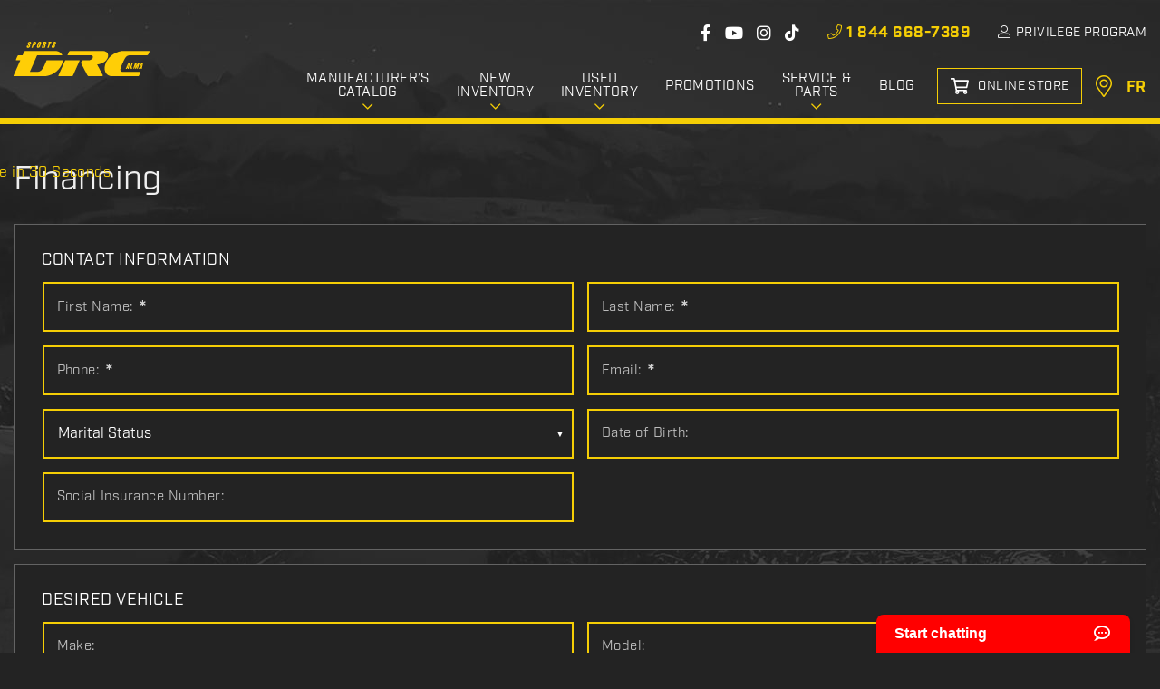

--- FILE ---
content_type: text/html; charset=UTF-8
request_url: https://sportsdrc.com/en/financing/
body_size: 16080
content:

<!doctype html>
<html lang='en_CA' prefix='og: http://ogp.me/ns#'>
  <head>
  <meta charset="utf-8">
  <meta name="viewport" content="width=device-width, initial-scale=1">

      <!-- Didomi CMP -->
    <script type="text/javascript">
      window.didomiConfig = {
        languages: {
          enabled: ['en'],
          default: 'en'
        }
      };
      </script>
    <script type="text/javascript">window.gdprAppliesGlobally=true;(function(){(function(e,r){var t=document.createElement("link");t.rel="preconnect";t.as="script";var n=document.createElement("link");n.rel="dns-prefetch";n.as="script";var i=document.createElement("link");i.rel="preload";i.as="script";var o=document.createElement("script");o.id="spcloader";o.type="text/javascript";o["async"]=true;o.charset="utf-8";var a="https://sdk.privacy-center.org/"+e+"/loader.js?target_type=notice&target="+r;if(window.didomiConfig&&window.didomiConfig.user){var c=window.didomiConfig.user;var s=c.country;var d=c.region;if(s){a=a+"&country="+s;if(d){a=a+"&region="+d}}}t.href="https://sdk.privacy-center.org/";n.href="https://sdk.privacy-center.org/";i.href=a;o.src=a;var p=document.getElementsByTagName("script")[0];p.parentNode.insertBefore(t,p);p.parentNode.insertBefore(n,p);p.parentNode.insertBefore(i,p);p.parentNode.insertBefore(o,p)})("7c2b70bb-a173-4935-b451-4db152e8420a","4bXCbXxK")})();</script>  
  <title>Financing - Sports DRC</title>
<meta name='robots' content='max-image-preview:large' />
<link rel="alternate" hreflang="en-ca" href="https://sportsdrc.com/en/financing/" />
<link rel="alternate" hreflang="fr-ca" href="https://sportsdrc.com/fr/financement/" />
<link rel="alternate" hreflang="x-default" href="https://sportsdrc.com/fr/financement/" />

<!-- Google Tag Manager for WordPress by gtm4wp.com -->
<script data-cfasync="false" data-pagespeed-no-defer type="text/javascript">
	var gtm4wp_datalayer_name = "dataLayer";
	var dataLayer = dataLayer || [];
</script>
<!-- End Google Tag Manager for WordPress by gtm4wp.com -->
<!-- This site is optimized with the Yoast SEO plugin v12.1 - https://yoast.com/wordpress/plugins/seo/ -->
<link rel="canonical" href="https://sportsdrc.com/en/financing/" />
<meta property="og:locale" content="en_US" />
<meta property="og:type" content="article" />
<meta property="og:title" content="Financing - Sports DRC" />
<meta property="og:url" content="https://sportsdrc.com/en/financing/" />
<meta property="og:site_name" content="Sports DRC" />
<meta name="twitter:card" content="summary_large_image" />
<meta name="twitter:title" content="Financing - Sports DRC" />
<script type='application/ld+json' class='yoast-schema-graph yoast-schema-graph--main'>{"@context":"https://schema.org","@graph":[{"@type":"WebSite","@id":"https://sportsdrc.com/en/#website","url":"https://sportsdrc.com/en/","name":"Sports DRC","potentialAction":{"@type":"SearchAction","target":"https://sportsdrc.com/en/?s={search_term_string}","query-input":"required name=search_term_string"}},{"@type":"WebPage","@id":"https://sportsdrc.com/en/financing/#webpage","url":"https://sportsdrc.com/en/financing/","inLanguage":"en-US","name":"Financing - Sports DRC","isPartOf":{"@id":"https://sportsdrc.com/en/#website"},"datePublished":"2017-12-06T20:40:35-05:00","dateModified":"2017-12-08T14:19:54-05:00"}]}</script>
<!-- / Yoast SEO plugin. -->

<link rel='dns-prefetch' href='//www.google.com' />
<link rel='dns-prefetch' href='//maps.googleapis.com' />
<link rel='dns-prefetch' href='//cdnjs.cloudflare.com' />
<link rel='dns-prefetch' href='//s.w.org' />
<link rel='stylesheet' id='wp-block-library-css'  href='https://sportsdrc.com/wp-includes/css/dist/block-library/style.min.css?ver=5.9.4' type='text/css' media='all' />
<style id='global-styles-inline-css' type='text/css'>
body{--wp--preset--color--black: #000000;--wp--preset--color--cyan-bluish-gray: #abb8c3;--wp--preset--color--white: #ffffff;--wp--preset--color--pale-pink: #f78da7;--wp--preset--color--vivid-red: #cf2e2e;--wp--preset--color--luminous-vivid-orange: #ff6900;--wp--preset--color--luminous-vivid-amber: #fcb900;--wp--preset--color--light-green-cyan: #7bdcb5;--wp--preset--color--vivid-green-cyan: #00d084;--wp--preset--color--pale-cyan-blue: #8ed1fc;--wp--preset--color--vivid-cyan-blue: #0693e3;--wp--preset--color--vivid-purple: #9b51e0;--wp--preset--gradient--vivid-cyan-blue-to-vivid-purple: linear-gradient(135deg,rgba(6,147,227,1) 0%,rgb(155,81,224) 100%);--wp--preset--gradient--light-green-cyan-to-vivid-green-cyan: linear-gradient(135deg,rgb(122,220,180) 0%,rgb(0,208,130) 100%);--wp--preset--gradient--luminous-vivid-amber-to-luminous-vivid-orange: linear-gradient(135deg,rgba(252,185,0,1) 0%,rgba(255,105,0,1) 100%);--wp--preset--gradient--luminous-vivid-orange-to-vivid-red: linear-gradient(135deg,rgba(255,105,0,1) 0%,rgb(207,46,46) 100%);--wp--preset--gradient--very-light-gray-to-cyan-bluish-gray: linear-gradient(135deg,rgb(238,238,238) 0%,rgb(169,184,195) 100%);--wp--preset--gradient--cool-to-warm-spectrum: linear-gradient(135deg,rgb(74,234,220) 0%,rgb(151,120,209) 20%,rgb(207,42,186) 40%,rgb(238,44,130) 60%,rgb(251,105,98) 80%,rgb(254,248,76) 100%);--wp--preset--gradient--blush-light-purple: linear-gradient(135deg,rgb(255,206,236) 0%,rgb(152,150,240) 100%);--wp--preset--gradient--blush-bordeaux: linear-gradient(135deg,rgb(254,205,165) 0%,rgb(254,45,45) 50%,rgb(107,0,62) 100%);--wp--preset--gradient--luminous-dusk: linear-gradient(135deg,rgb(255,203,112) 0%,rgb(199,81,192) 50%,rgb(65,88,208) 100%);--wp--preset--gradient--pale-ocean: linear-gradient(135deg,rgb(255,245,203) 0%,rgb(182,227,212) 50%,rgb(51,167,181) 100%);--wp--preset--gradient--electric-grass: linear-gradient(135deg,rgb(202,248,128) 0%,rgb(113,206,126) 100%);--wp--preset--gradient--midnight: linear-gradient(135deg,rgb(2,3,129) 0%,rgb(40,116,252) 100%);--wp--preset--duotone--dark-grayscale: url('#wp-duotone-dark-grayscale');--wp--preset--duotone--grayscale: url('#wp-duotone-grayscale');--wp--preset--duotone--purple-yellow: url('#wp-duotone-purple-yellow');--wp--preset--duotone--blue-red: url('#wp-duotone-blue-red');--wp--preset--duotone--midnight: url('#wp-duotone-midnight');--wp--preset--duotone--magenta-yellow: url('#wp-duotone-magenta-yellow');--wp--preset--duotone--purple-green: url('#wp-duotone-purple-green');--wp--preset--duotone--blue-orange: url('#wp-duotone-blue-orange');--wp--preset--font-size--small: 13px;--wp--preset--font-size--medium: 20px;--wp--preset--font-size--large: 36px;--wp--preset--font-size--x-large: 42px;}.has-black-color{color: var(--wp--preset--color--black) !important;}.has-cyan-bluish-gray-color{color: var(--wp--preset--color--cyan-bluish-gray) !important;}.has-white-color{color: var(--wp--preset--color--white) !important;}.has-pale-pink-color{color: var(--wp--preset--color--pale-pink) !important;}.has-vivid-red-color{color: var(--wp--preset--color--vivid-red) !important;}.has-luminous-vivid-orange-color{color: var(--wp--preset--color--luminous-vivid-orange) !important;}.has-luminous-vivid-amber-color{color: var(--wp--preset--color--luminous-vivid-amber) !important;}.has-light-green-cyan-color{color: var(--wp--preset--color--light-green-cyan) !important;}.has-vivid-green-cyan-color{color: var(--wp--preset--color--vivid-green-cyan) !important;}.has-pale-cyan-blue-color{color: var(--wp--preset--color--pale-cyan-blue) !important;}.has-vivid-cyan-blue-color{color: var(--wp--preset--color--vivid-cyan-blue) !important;}.has-vivid-purple-color{color: var(--wp--preset--color--vivid-purple) !important;}.has-black-background-color{background-color: var(--wp--preset--color--black) !important;}.has-cyan-bluish-gray-background-color{background-color: var(--wp--preset--color--cyan-bluish-gray) !important;}.has-white-background-color{background-color: var(--wp--preset--color--white) !important;}.has-pale-pink-background-color{background-color: var(--wp--preset--color--pale-pink) !important;}.has-vivid-red-background-color{background-color: var(--wp--preset--color--vivid-red) !important;}.has-luminous-vivid-orange-background-color{background-color: var(--wp--preset--color--luminous-vivid-orange) !important;}.has-luminous-vivid-amber-background-color{background-color: var(--wp--preset--color--luminous-vivid-amber) !important;}.has-light-green-cyan-background-color{background-color: var(--wp--preset--color--light-green-cyan) !important;}.has-vivid-green-cyan-background-color{background-color: var(--wp--preset--color--vivid-green-cyan) !important;}.has-pale-cyan-blue-background-color{background-color: var(--wp--preset--color--pale-cyan-blue) !important;}.has-vivid-cyan-blue-background-color{background-color: var(--wp--preset--color--vivid-cyan-blue) !important;}.has-vivid-purple-background-color{background-color: var(--wp--preset--color--vivid-purple) !important;}.has-black-border-color{border-color: var(--wp--preset--color--black) !important;}.has-cyan-bluish-gray-border-color{border-color: var(--wp--preset--color--cyan-bluish-gray) !important;}.has-white-border-color{border-color: var(--wp--preset--color--white) !important;}.has-pale-pink-border-color{border-color: var(--wp--preset--color--pale-pink) !important;}.has-vivid-red-border-color{border-color: var(--wp--preset--color--vivid-red) !important;}.has-luminous-vivid-orange-border-color{border-color: var(--wp--preset--color--luminous-vivid-orange) !important;}.has-luminous-vivid-amber-border-color{border-color: var(--wp--preset--color--luminous-vivid-amber) !important;}.has-light-green-cyan-border-color{border-color: var(--wp--preset--color--light-green-cyan) !important;}.has-vivid-green-cyan-border-color{border-color: var(--wp--preset--color--vivid-green-cyan) !important;}.has-pale-cyan-blue-border-color{border-color: var(--wp--preset--color--pale-cyan-blue) !important;}.has-vivid-cyan-blue-border-color{border-color: var(--wp--preset--color--vivid-cyan-blue) !important;}.has-vivid-purple-border-color{border-color: var(--wp--preset--color--vivid-purple) !important;}.has-vivid-cyan-blue-to-vivid-purple-gradient-background{background: var(--wp--preset--gradient--vivid-cyan-blue-to-vivid-purple) !important;}.has-light-green-cyan-to-vivid-green-cyan-gradient-background{background: var(--wp--preset--gradient--light-green-cyan-to-vivid-green-cyan) !important;}.has-luminous-vivid-amber-to-luminous-vivid-orange-gradient-background{background: var(--wp--preset--gradient--luminous-vivid-amber-to-luminous-vivid-orange) !important;}.has-luminous-vivid-orange-to-vivid-red-gradient-background{background: var(--wp--preset--gradient--luminous-vivid-orange-to-vivid-red) !important;}.has-very-light-gray-to-cyan-bluish-gray-gradient-background{background: var(--wp--preset--gradient--very-light-gray-to-cyan-bluish-gray) !important;}.has-cool-to-warm-spectrum-gradient-background{background: var(--wp--preset--gradient--cool-to-warm-spectrum) !important;}.has-blush-light-purple-gradient-background{background: var(--wp--preset--gradient--blush-light-purple) !important;}.has-blush-bordeaux-gradient-background{background: var(--wp--preset--gradient--blush-bordeaux) !important;}.has-luminous-dusk-gradient-background{background: var(--wp--preset--gradient--luminous-dusk) !important;}.has-pale-ocean-gradient-background{background: var(--wp--preset--gradient--pale-ocean) !important;}.has-electric-grass-gradient-background{background: var(--wp--preset--gradient--electric-grass) !important;}.has-midnight-gradient-background{background: var(--wp--preset--gradient--midnight) !important;}.has-small-font-size{font-size: var(--wp--preset--font-size--small) !important;}.has-medium-font-size{font-size: var(--wp--preset--font-size--medium) !important;}.has-large-font-size{font-size: var(--wp--preset--font-size--large) !important;}.has-x-large-font-size{font-size: var(--wp--preset--font-size--x-large) !important;}
</style>
<link rel='stylesheet' id='contact-form-7-css'  href='https://sportsdrc.com/wp-content/plugins/contact-form-7/includes/css/styles.css?ver=5.3.2' type='text/css' media='all' />
<link rel='stylesheet' id='brp_smart_site_mainsite-css'  href='https://sportsdrc.com/wp-content/plugins/wp-pgs-brp-smart-site/css/brp-smartsite-mainsite.css?ver=5.9.4' type='text/css' media='all' />
<link rel='stylesheet' id='wpml-menu-item-0-css'  href='//sportsdrc.com/wp-content/plugins/sitepress-multilingual-cms/templates/language-switchers/menu-item/style.min.css?ver=1' type='text/css' media='all' />
<link rel='stylesheet' id='sage/css-css'  href='https://sportsdrc.com/wp-content/themes/site/dist/styles/main.css' type='text/css' media='all' />
<link rel='stylesheet' id='jquery-ui-css'  href='https://sportsdrc.com/wp-content/themes/site/plugins/jquery-ui-1.12.1/jquery-ui.min.css' type='text/css' media='all' />
<link rel='stylesheet' id='bootstrap-timepicker-css'  async href='https://sportsdrc.com/wp-content/themes/site/plugins/bootstrap/timepicker/css/bootstrap-timepicker.css#async' type='text/css' media='all' />
<link rel='stylesheet' id='htimeline-css-css'  async href='https://sportsdrc.com/wp-content/themes/site/plugins/horizontal-timeline/css/style.css#async' type='text/css' media='all' />
<script type='text/javascript' src='https://sportsdrc.com/wp-includes/js/jquery/jquery.min.js?ver=3.6.0' id='jquery-core-js'></script>
<script type='text/javascript' src='https://sportsdrc.com/wp-includes/js/jquery/jquery-migrate.min.js?ver=3.3.2' id='jquery-migrate-js'></script>
<script type='text/javascript' src='https://sportsdrc.com/wp-content/plugins/wp-pgs-brp-smart-site/js/brp-mainsite-tagging.js?ver=5.9.4' id='brp_mainsite_tagging-js'></script>
<link rel="https://api.w.org/" href="https://sportsdrc.com/en/wp-json/" /><link rel="alternate" type="application/json" href="https://sportsdrc.com/en/wp-json/wp/v2/pages/1204" /><link rel="EditURI" type="application/rsd+xml" title="RSD" href="https://sportsdrc.com/xmlrpc.php?rsd" />
<link rel="wlwmanifest" type="application/wlwmanifest+xml" href="https://sportsdrc.com/wp-includes/wlwmanifest.xml" /> 
<meta name="generator" content="WordPress 5.9.4" />
<link rel='shortlink' href='https://sportsdrc.com/en/?p=1204' />
<link rel="alternate" type="application/json+oembed" href="https://sportsdrc.com/en/wp-json/oembed/1.0/embed?url=https%3A%2F%2Fsportsdrc.com%2Fen%2Ffinancing%2F" />
<link rel="alternate" type="text/xml+oembed" href="https://sportsdrc.com/en/wp-json/oembed/1.0/embed?url=https%3A%2F%2Fsportsdrc.com%2Fen%2Ffinancing%2F&#038;format=xml" />
<meta name="generator" content="WPML ver:4.5.14 stt:1,4;" />

<!-- Google Tag Manager for WordPress by gtm4wp.com -->
<!-- GTM Container placement set to manual -->
<script data-cfasync="false" data-pagespeed-no-defer type="text/javascript">
	var dataLayer_content = {"pagePostType":"page","pagePostType2":"single-page","pagePostAuthor":"wpadmin"};
	dataLayer.push( dataLayer_content );
</script>
<script data-cfasync="false">
(function(w,d,s,l,i){w[l]=w[l]||[];w[l].push({'gtm.start':
new Date().getTime(),event:'gtm.js'});var f=d.getElementsByTagName(s)[0],
j=d.createElement(s),dl=l!='dataLayer'?'&l='+l:'';j.async=true;j.src=
'//www.googletagmanager.com/gtm.'+'js?id='+i+dl;f.parentNode.insertBefore(j,f);
})(window,document,'script','dataLayer','GTM-MRWM63C');
</script>
<script data-cfasync="false">
(function(w,d,s,l,i){w[l]=w[l]||[];w[l].push({'gtm.start':
new Date().getTime(),event:'gtm.js'});var f=d.getElementsByTagName(s)[0],
j=d.createElement(s),dl=l!='dataLayer'?'&l='+l:'';j.async=true;j.src=
'//www.googletagmanager.com/gtm.'+'js?id='+i+dl;f.parentNode.insertBefore(j,f);
})(window,document,'script','dataLayer','GTM-P87H3QP');
</script>
<!-- End Google Tag Manager -->
        
<!-- BRP Tracking iframe -->
        
<iframe src='https://brpdealermarketing.azureedge.net/$web/index.html?dealer=sportsdrc.com' height='0' width='0' style='display:none;visibility:hidden'></iframe>
        
<!-- BRP GTM -->
        <script data-cfasync='false'>//<![CDATA[
        (function(w,d,s,l,i){w[l]=w[l]||[];w[l].push({'gtm.start':
        new Date().getTime(),event:'gtm.js'});var f=d.getElementsByTagName(s)[0],
        j=d.createElement(s),dl=l!='dataLayer'?'&l='+l:'';j.async=true;j.src=
        '//www.googletagmanager.com/gtm.'+'js?id='+i+dl;f.parentNode.insertBefore(j,f);
        })(window,document,'script','dataLayer','GTM-PBPWMBQ');//]]>
        </script>

<!-- End Google Tag Manager for WordPress by gtm4wp.com -->
<link rel="preload" href="https://sportsdrc.com/wp-content/themes/site/dist/fonts/industry/industry-book-regular.woff" as="font" type="font/woff" crossorigin="anonymous">
<link rel="preload" href="https://sportsdrc.com/wp-content/themes/site/dist/fonts/industry/industry-book-italic.woff" as="font" type="font/woff" crossorigin="anonymous">
<link rel="preload" href="https://sportsdrc.com/wp-content/themes/site/dist/fonts/industry/industry-light.woff" as="font" type="font/woff" crossorigin="anonymous">
<link rel="preload" href="https://sportsdrc.com/wp-content/themes/site/dist/fonts/industry/industry-medium.woff" as="font" type="font/woff" crossorigin="anonymous">
<link rel="preload" href="https://sportsdrc.com/wp-content/themes/site/dist/fonts/industry/industry-demi.woff" as="font" type="font/woff" crossorigin="anonymous">
<link rel="preload" href="https://sportsdrc.com/wp-content/themes/site/dist/fonts/industry/industry-bold.woff" as="font" type="font/woff" crossorigin="anonymous">
<link rel="preload" href="https://sportsdrc.com/wp-content/themes/site/dist/fonts/industry/industry-bolditalic.woff" as="font" type="font/woff" crossorigin="anonymous">
<link rel="preload" href="https://sportsdrc.com/wp-content/themes/site/dist/fonts/fontawesome/fa-regular-400.woff2" as="font" type="font/woff2" crossorigin="anonymous">
<link rel="preload" href="https://sportsdrc.com/wp-content/themes/site/dist/fonts/fontawesome/fa-solid-900.woff2" as="font" type="font/woff2" crossorigin="anonymous">
<link rel="preload" href="https://sportsdrc.com/wp-content/themes/site/dist/fonts/fontawesome/fa-light-300.woff2" as="font" type="font/woff2" crossorigin="anonymous">
<link rel="preload" href="https://sportsdrc.com/wp-content/themes/site/dist/fonts/fontawesome/fa-brands-400.woff2" as="font" type="font/woff2" crossorigin="anonymous">
<style type="text/css">.recentcomments a{display:inline !important;padding:0 !important;margin:0 !important;}</style>
      <!-- PG admin custom head content - Begin -->
    <!-- //// Copyright (c) 2024 Trade Accelerator.  All rights reserved. //// -->
<style>a#tradeinTab{transition:all .5s;transform:translateX(-137px)}a#tradeinTab:hover{transform:translateX(0)}@media (max-width:769px){a#tradeinTab{background:url(https://www.valuemytradein.com/promo/expand_mobile-green.png) no-repeat;height:168px;width:18px;transform:none}a#tradeinTab img{display:none}}</style><a id="tradeinTab" href="https://sportsdrc.com/en/value-your-trade/?utm_source=tradeaccelerator&utm_campaign=tab" style="display:block;position:fixed;top:25%;left:0;z-index:9999;"><img src="https://www.valuemytradein.com/promo/expand_desktop3-green.png" alt="Value Your Trade in 30 Seconds" border="0"></a>
<!-- //// Copyright (c) 2024 Trade Accelerator.  All rights reserved. //// -->
    <!-- PG admin custom head content - End -->
    
  <!-- Favicons -->
  <link rel="apple-touch-icon" sizes="57x57" href="/wp-content/themes/site/favicons/apple-touch-icon-57x57.png?v=lex3244553">
<link rel="apple-touch-icon" sizes="60x60" href="/wp-content/themes/site/favicons/apple-touch-icon-60x60.png?v=lex3244553">
<link rel="apple-touch-icon" sizes="72x72" href="/wp-content/themes/site/favicons/apple-touch-icon-72x72.png?v=lex3244553">
<link rel="apple-touch-icon" sizes="76x76" href="/wp-content/themes/site/favicons/apple-touch-icon-76x76.png?v=lex3244553">
<link rel="apple-touch-icon" sizes="114x114" href="/wp-content/themes/site/favicons/apple-touch-icon-114x114.png?v=lex3244553">
<link rel="apple-touch-icon" sizes="120x120" href="/wp-content/themes/site/favicons/apple-touch-icon-120x120.png?v=lex3244553">
<link rel="apple-touch-icon" sizes="144x144" href="/wp-content/themes/site/favicons/apple-touch-icon-144x144.png?v=lex3244553">
<link rel="apple-touch-icon" sizes="152x152" href="/wp-content/themes/site/favicons/apple-touch-icon-152x152.png?v=lex3244553">
<link rel="apple-touch-icon" sizes="180x180" href="/wp-content/themes/site/favicons/apple-touch-icon-180x180.png?v=lex3244553">
<link rel="icon" type="image/png" sizes="32x32" href="/wp-content/themes/site/favicons/favicon-32x32.png?v=lex3244553">
<link rel="icon" type="image/png" sizes="194x194" href="/wp-content/themes/site/favicons/favicon-194x194.png?v=lex3244553">
<link rel="icon" type="image/png" sizes="192x192" href="/wp-content/themes/site/favicons/android-chrome-192x192.png?v=lex3244553">
<link rel="icon" type="image/png" sizes="16x16" href="/wp-content/themes/site/favicons/favicon-16x16.png?v=lex3244553">
<link rel="manifest" href="/wp-content/themes/site/favicons/site.webmanifest?v=lex3244553">
<link rel="mask-icon" href="/wp-content/themes/site/favicons/safari-pinned-tab.svg?v=lex3244553" color="#222222">
<meta name="msapplication-TileColor" content="#222222">
<meta name="msapplication-TileImage" content="/wp-content/themes/site/favicons/mstile-144x144.png?v=lex3244553">
<meta name="msapplication-config" content="/wp-content/themes/site/favicons/browserconfig.xml?v=lex3244553">
<meta name="theme-color" content="#222222"></head>
  <body class="page-template page-template-template-financing page-template-template-financing-php page page-id-1204 has-brp-smartsite financing lang-en is-pgs-site is-powersport is-manufacturer-brp has-loyalaction is-template-v1-6 has-mainnav has-footer-nav is-credit">
    
<!-- GTM Container placement set to manual -->
<!-- Google Tag Manager (noscript) -->
<noscript><iframe src="https://www.googletagmanager.com/ns.html?id=GTM-MRWM63C"
height="0" width="0" style="display:none;visibility:hidden" aria-hidden="true"></iframe></noscript>
<noscript><iframe src="https://www.googletagmanager.com/ns.html?id=GTM-P87H3QP"
height="0" width="0" style="display:none;visibility:hidden" aria-hidden="true"></iframe></noscript>
<!-- End Google Tag Manager (noscript) -->
<!-- BRP GTM -->
        <noscript><iframe src='https://www.googletagmanager.com/ns.html?id=GTM-PBPWMBQ'
        height='0' width='0' style='display:none;visibility:hidden'></iframe></noscript>
    <div id="page">
      <div class="outer">

                
<header id="siteHeader" role="banner" class=" has-tools has-customlinks">
  <div class="site-branding" itemscope="" itemtype="http://schema.org/LocalBusiness">
    <div class="inner">
      <div class="logo"><a href="https://sportsdrc.com/en/" title="Sports DRC"><span><img src="https://sportsdrc.com/wp-content/themes/site/dist/images/en/logo.svg" alt="Sports DRC" itemprop="image" /></span></a></div>

      <div class="content">
        <div id="mainnav">
                      <nav class=" "><h2><span>Menu</span></h2><button class="hamburger hamburger--vortex" type="button"><span class="hamburger-box"><span class="hamburger-inner"></span></span></button><ul><li id="menu-item-28929" class="menu-item menu-item-type-post_type menu-item-object-page current-menu-ancestor current-menu-parent current_page_parent current_page_ancestor menu-item-has-children menu-item-28929"><a href="https://sportsdrc.com/en/new-products/"><span><span>Manufacturer&#8217;s</span> Catalog</span></a>
<ul class="sub-menu">
	<li id="menu-item-945" class="menu-item menu-item-type-post_type menu-item-object-page menu-item-945"><a href="https://sportsdrc.com/en/atvs/"><span>ATVs</span></a></li>
	<li id="menu-item-957" class="menu-item menu-item-type-post_type menu-item-object-page menu-item-957"><a href="https://sportsdrc.com/en/side-by-sides/"><span>Side-by-sides</span></a></li>
	<li id="menu-item-959" class="menu-item menu-item-type-post_type menu-item-object-page menu-item-959"><a href="https://sportsdrc.com/en/snowmobiles/"><span>Snowmobiles</span></a></li>
	<li id="menu-item-30520" class="menu-item menu-item-type-post_type menu-item-object-page menu-item-30520"><a href="https://sportsdrc.com/en/3-wheel-motorcycles/"><span>3 Wheel Motorcycles</span></a></li>
	<li id="menu-item-971" class="menu-item menu-item-type-post_type menu-item-object-page menu-item-971"><a href="https://sportsdrc.com/en/motorcycles/"><span>Motorcycles</span></a></li>
	<li id="menu-item-30518" class="menu-item menu-item-type-post_type menu-item-object-page menu-item-30518"><a href="https://sportsdrc.com/en/watercrafts/"><span>Watercraft</span></a></li>
	<li id="menu-item-30517" class="menu-item menu-item-type-post_type menu-item-object-page menu-item-30517"><a href="https://sportsdrc.com/en/pontoons/"><span>Pontoons</span></a></li>
	<li id="menu-item-30516" class="menu-item menu-item-type-post_type menu-item-object-page menu-item-30516"><a href="https://sportsdrc.com/en/boats/"><span>Boats</span></a></li>
	<li id="menu-item-30515" class="menu-item menu-item-type-post_type menu-item-object-page menu-item-30515"><a href="https://sportsdrc.com/en/outboard-motors/"><span>Outboard Motors</span></a></li>
	<li id="menu-item-30519" class="menu-item menu-item-type-post_type menu-item-object-page menu-item-30519"><a href="https://sportsdrc.com/en/docks/"><span>Docks</span></a></li>
	<li id="menu-item-30514" class="menu-item menu-item-type-post_type menu-item-object-page menu-item-30514"><a href="https://sportsdrc.com/en/electric-bikes/"><span>Electric Bikes</span></a></li>
	<li id="menu-item-35039" class="menu-item menu-item-type-custom menu-item-object-custom menu-item-35039"><a href="https://sportsdrc.com/en/shop-brp/can-am/"><span>Can-Am®</span></a></li>
	<li id="menu-item-35041" class="menu-item menu-item-type-custom menu-item-object-custom menu-item-35041"><a href="https://sportsdrc.com/en/shop-brp/sea-doo/"><span>Sea-Doo® Watercraft</span></a></li>
	<li id="menu-item-35042" class="menu-item menu-item-type-custom menu-item-object-custom menu-item-35042"><a href="https://sportsdrc.com/en/shop-brp/ski-doo/"><span>Ski-Doo® Snowmobiles</span></a></li>
	<li id="menu-item-35043" class="menu-item menu-item-type-custom menu-item-object-custom menu-item-35043"><a href="https://sportsdrc.com/en/shop-brp/lynx/"><span>Lynx® Snowmobiles</span></a></li>
	<li id="menu-item-1212" class="menu-item menu-item-type-post_type menu-item-object-page current-menu-item page_item page-item-1204 current_page_item menu-item-1212"><a href="https://sportsdrc.com/en/financing/" aria-current="page"><span>Financing</span></a></li>
</ul>
</li>
<li id="menu-item-35318" class="menu-item menu-item-type-post_type menu-item-object-page menu-item-has-children menu-item-35318"><a href="https://sportsdrc.com/en/new-inventory/"><span><span>New</span> Inventory</span></a>
<ul class="sub-menu">
	<li id="menu-item-30753" class="menu-item menu-item-type-post_type menu-item-object-page menu-item-30753"><a href="https://sportsdrc.com/en/new-inventory/"><span>Ready for Delivery</span></a></li>
</ul>
</li>
<li id="menu-item-961" class="menu-item menu-item-type-post_type menu-item-object-page current-menu-ancestor current-menu-parent current_page_parent current_page_ancestor menu-item-has-children menu-item-961"><a href="https://sportsdrc.com/en/used-products/"><span><span>Used</span> Inventory</span></a>
<ul class="sub-menu">
	<li id="menu-item-1214" class="menu-item menu-item-type-post_type menu-item-object-page menu-item-1214"><a href="https://sportsdrc.com/en/used-products/"><span>Full Inventory</span></a></li>
	<li id="menu-item-1213" class="menu-item menu-item-type-post_type menu-item-object-page current-menu-item page_item page-item-1204 current_page_item menu-item-1213"><a href="https://sportsdrc.com/en/financing/" aria-current="page"><span>Financing</span></a></li>
</ul>
</li>
<li id="menu-item-955" class="menu-item menu-item-type-post_type menu-item-object-page menu-item-955"><a href="https://sportsdrc.com/en/promotions/"><span>Promotions</span></a></li>
<li id="menu-item-956" class="menu-item menu-item-type-post_type menu-item-object-page menu-item-has-children menu-item-956"><a href="https://sportsdrc.com/en/service/"><span><span>Service &#038;</span> Parts</span></a>
<ul class="sub-menu">
	<li id="menu-item-963" class="menu-item menu-item-type-post_type menu-item-object-page menu-item-963"><a href="https://sportsdrc.com/en/service/"><span>Maintenance</span></a></li>
	<li id="menu-item-952" class="menu-item menu-item-type-post_type menu-item-object-page menu-item-952"><a href="https://sportsdrc.com/en/parts/"><span>Parts &#038; Accessories</span></a></li>
	<li id="menu-item-30614" class="menu-item menu-item-type-custom menu-item-object-custom menu-item-30614"><a target="_blank" rel="noopener" href="https://partsfinder.onlinemicrofiche.com/sportsdrc/partsfinder.htm"><span>Order Parts Online</span></a></li>
</ul>
</li>
<li id="menu-item-946" class="menu-item menu-item-type-post_type menu-item-object-page menu-item-946"><a href="https://sportsdrc.com/en/blog/"><span>Blog</span></a></li>
</ul></nav>                    
          <div class="tools">
            <div class="links">
              <ul>
                                  <li class="customlinks">
                    <ul>
                                                                      <li class="">
                          <a href="https://boutique.sportsdrc.com/en/" target="_blank">
                                                          <span class="icon"><?xml-stylesheet type="text/css" href="../../../styles/main.css"?><svg xmlns="http://www.w3.org/2000/svg" viewBox="0 0 306 272" preserveAspectRatio="xMidYMid"><path class="cls-1" d="M305.7 49.46l-24 110.5a12.75 12.75 0 0 1-12.46 10h-166l5 25.5h149.9A12.75 12.75 0 0 1 270.6 211l-.55 2.53A34 34 0 1 1 212.5 238a39.88 39.88 0 0 1 4.56-17h-77.12a39.88 39.88 0 0 1 4.56 17A34 34 0 1 1 86 214.47L49 25.5H6.38A6.37 6.37 0 0 1 0 19.12V6.38A6.37 6.37 0 0 1 6.38 0H59.5A12.75 12.75 0 0 1 72 10.3L76.65 34h216.6a12.74 12.74 0 0 1 12.45 15.46zm-28.27 10H81.64l16.63 85H259zM123.25 238a12.75 12.75 0 1 0-12.75 12.75A12.76 12.76 0 0 0 123.25 238zm136 0a12.75 12.75 0 1 0-12.75 12.75A12.76 12.76 0 0 0 259.25 238z" data-name="Layer 2"/></svg></span>
                                                        <span class="label">Online Store</span>
                          </a>
                        </li>
                                          </ul>
                  </li>
                
                <li class="contact"><a href="https://sportsdrc.com/en/contact/" title="Contact Us"><span>Contact Us</span></a></li>
                                  <li class="lng">
                    <!-- Language switcher -->
                    <div class="lng lng-code"><ul><li><a href="https://sportsdrc.com/fr/financement/" title="Français"><span>fr</span></a></li></ul></div>                    <div class="lng lng-full"><ul><li><a href="https://sportsdrc.com/fr/financement/">Français</a></li></ul></div>                  </li>
                              </ul>
            </div>
          </div> <!-- /.tools -->
        </div> <!-- /#mainnav -->


        <div class="infos">
          <h2 itemprop="name">Sports DRC</h2>
          <ul>
                          <li class="social">
                <h3>Follow Us</h3>
                <ul>
                                      <li class="facebook"><a href="https://www.facebook.com/sportsdrc" target="_blank" title="Facebook"><span>Facebook</span></a></li>
                                                                          <li class="youtube"><a href="https://www.youtube.com/channel/UC-LNWxdJ6jX3W8x_8KEGmWg" target="_blank" title="YouTube"><span>YouTube</span></a></li>
                                                        <li class="instagram"><a href="https://www.instagram.com/sportsdrc/?hl=en" target="_blank" title="Instagram"><span>Instagram</span></a></li>
                                                                                            <li class="tiktok"><a href="https://www.tiktok.com/@sportsdrc" target="_blank" title="TikTok"><span>TikTok</span></a></li>
                                  </ul>
              </li>
                        <li class="address">
              <div class="content" itemprop="address" itemscope="" itemtype="http://schema.org/PostalAddress">
                <a href="https://www.google.com/maps/dir//DRC+Inc+Sports,+3055+Av.+du+Pont+S,+Alma,+Quebec+G8B+5V2/@48.5099182,-71.6587524,17z/data=!4m16!1m6!3m5!1s0x4cc1d8576996413d:0x4544c6ce8aa0ba53!2sDRC+Inc+Sports!8m2!3d48.5099458!4d-71.6588967!4m8!1m0!1m5!1m1!1s0x4cc1d8576996413d:0x4544c6ce8aa0ba53!2m2!1d-71.6588967!2d48.5099458!3e3" target="_blank">
                  <span><span class="street" itemprop="streetAddress">3055, av. du Pont Sud</span><span>,</span></span>
                  <span class="city" itemprop="addressLocality">Alma</span><span class="province" itemprop="addressRegion"> (Québec)</span><span class="postalcode">&nbsp; <span itemprop="postalCode">G8B 5V2</span></span>
                </a>
              </div>
            </li>
                          <li class="phone tollfree">
                <div class="content" itemprop="telephone">
                  <span class="label">Phone:</span> <span class="value"><a href="tel:+18446687389"><span class="nobr phone-number">1 844 668-7389</span></a></span>
                </div>
              </li>
                                      <li class="loyalty"><a href="https://sportsdrc.com/en/privilege-program/"><span>Privilege Program</span></a></li>
                      </ul>
        </div>
      </div>
    </div> <!-- /.inner -->
  </div> <!-- /.site-branding -->

  <div class="mobilebtns">
    <ul class="menu">
      <li class="phone">
                  <a href="tel:+18446687389" title="Call Us"><span>Call Us</span></a>
              </li>
      <li class="address"><a href="https://www.google.com/maps/dir//DRC+Inc+Sports,+3055+Av.+du+Pont+S,+Alma,+Quebec+G8B+5V2/@48.5099182,-71.6587524,17z/data=!4m16!1m6!3m5!1s0x4cc1d8576996413d:0x4544c6ce8aa0ba53!2sDRC+Inc+Sports!8m2!3d48.5099458!4d-71.6588967!4m8!1m0!1m5!1m1!1s0x4cc1d8576996413d:0x4544c6ce8aa0ba53!2m2!1d-71.6588967!2d48.5099458!3e3" target="_blank" title="Get Directions"><span>Get Directions</span></a>
      </li>
              <li class="lng">
          <!-- Language switcher -->
          <div class="lng lng-code"><ul><li><a href="https://sportsdrc.com/fr/financement/" title="Français"><span>fr</span></a></li></ul></div>        </li>
          </ul>
  </div>

      <div class="tools">
      <ul>
                                          <li class="">
              <a href="https://boutique.sportsdrc.com/en/" target="_blank">
                <span>Online Store</span>
              </a>
            </li>
                                    <li class="loyalty"><a href="https://sportsdrc.com/en/privilege-program/"><span>Privilege Program</span></a></li>
              </ul>
    </div>
  </header> <!-- /#siteHeader -->

                <!-- <div id="content" role="document"> -->
          
  <section id="content" role="document">
    <div class="inner">
      <main id="mainContent" role="main">
        
<div class="page-header">
  <h1>Financing</h1>
</div>

        
        
        <!-- Contact form -->
        <div role="form" class="wpcf7" id="wpcf7-f1208-p1204-o1" lang="en-US" dir="ltr">
<div class="screen-reader-response"><p role="status" aria-live="polite" aria-atomic="true"></p> <ul></ul></div>
<form action="/en/financing/#wpcf7-f1208-p1204-o1" method="post" class="wpcf7-form init mailchimp-ext-0.4.56" novalidate="novalidate" data-status="init" id="form-credit">
<div style="display: none;">
<input type="hidden" name="_wpcf7" value="1208" />
<input type="hidden" name="_wpcf7_version" value="5.3.2" />
<input type="hidden" name="_wpcf7_locale" value="en_US" />
<input type="hidden" name="_wpcf7_unit_tag" value="wpcf7-f1208-p1204-o1" />
<input type="hidden" name="_wpcf7_container_post" value="1204" />
<input type="hidden" name="_wpcf7_posted_data_hash" value="" />
<input type="hidden" name="_wpcf7_recaptcha_response" value="" />
</div>
<div class="conf-msg">
  <p>Your message was sent successfully.</p>
  <p>We will contact you soon.</p>
</div>

<div class="wpcf7-response-output" aria-hidden="true"></div><p style="display: none !important"><span class="wpcf7-form-control-wrap referer-page"><input type="hidden" name="referer-page" value="direct visit" class="wpcf7-form-control wpcf7-text referer-page" aria-invalid="false"></span></p>
<!-- Chimpmail extension by Renzo Johnson -->

<div class="fieldsets">
  <fieldset class="infos">
    <legend><span>Contact information</span></legend>

    <h2>Contact information</h2>

    <div class="content split">
      <div class="form-group name">
        <label for="first-name-1208">First Name: <span class="form-required" title="This field is required.">*</span></label>
        <div class="input-group">
          <div class="input-group-addon"></div>
          <span class="wpcf7-form-control-wrap first-name"><input type="text" name="first-name" value="" size="40" class="wpcf7-form-control wpcf7dtx-dynamictext wpcf7-dynamictext wpcf7-validates-as-required form-control" id="first-name-1208" aria-required="true" aria-invalid="false" placeholder="First Name: *" /></span>
        </div>
      </div>

      <div class="form-group name">
        <label for="last-name-1208">Last Name: <span class="form-required" title="This field is required.">*</span></label>
        <div class="input-group">
          <div class="input-group-addon"></div>
          <span class="wpcf7-form-control-wrap last-name"><input type="text" name="last-name" value="" size="40" class="wpcf7-form-control wpcf7dtx-dynamictext wpcf7-dynamictext wpcf7-validates-as-required form-control" id="last-name-1208" aria-required="true" aria-invalid="false" placeholder="Last Name: *" /></span>
        </div>
      </div>

      <div class="form-group phone">
        <label for="phone-1208">Phone: <span class="form-required" title="This field is required.">*</span></label>
        <div class="input-group">
          <div class="input-group-addon"></div>
          <span class="wpcf7-form-control-wrap phone"><input type="text" name="phone" value="" size="40" class="wpcf7-form-control wpcf7dtx-dynamictext wpcf7-dynamictext wpcf7-validates-as-required form-control" id="phone-1208" aria-required="true" aria-invalid="false" placeholder="Phone: *" /></span>
        </div>
      </div>

      <div class="form-group email">
        <label for="email-1208">Email: <span class="form-required" title="This field is required.">*</span></label>
        <div class="input-group">
          <div class="input-group-addon"></div>
          <span class="wpcf7-form-control-wrap email"><input type="text" name="email" value="" size="40" class="wpcf7-form-control wpcf7dtx-dynamictext wpcf7-dynamictext wpcf7-validates-as-required form-control" id="email-1208" aria-required="true" aria-invalid="false" placeholder="Email: *" /></span>
        </div>
      </div>

      <div class="form-group status select">
        <label for="status-1208">Marital Status:</label>
        <div class="input-group">
          <div class="input-group-addon"></div>
          <span class="wpcf7-form-control-wrap status"><select name="status" class="wpcf7-form-control wpcf7-select form-control" id="status-1208" aria-invalid="false"><option value="">Marital Status</option><option value="Single">Single</option><option value="Common Law">Common Law</option><option value="Married">Married</option><option value="Widow(er)">Widow(er)</option></select></span>
        </div>
      </div>

      <div class="form-group year">
        <label for="birth-1208">Date of Birth:</label>
        <div class="input-group">
          <div class="input-group-addon"></div>
          <span class="wpcf7-form-control-wrap birth"><input type="text" name="birth" value="" size="40" class="wpcf7-form-control wpcf7-text form-control" id="birth-1208" aria-invalid="false" placeholder="Date of Birth:" /></span>
        </div>
      </div>

      <div class="form-group ssn">
        <label for="social-number-1208">Social Insurance Number:</label>
        <div class="input-group">
          <div class="input-group-addon"></div>
          <span class="wpcf7-form-control-wrap social-number"><input type="text" name="social-number" value="" size="40" class="wpcf7-form-control wpcf7-text form-control" id="social-number-1208" aria-invalid="false" placeholder="Social Insurance Number:" /></span>
        </div>
      </div>
    </div>
  </fieldset>

  <fieldset class="vehicle">
    <legend><span>Desired Vehicle</span></legend>

    <h2>Desired Vehicle</h2>

    <div class="content split">
      <div class="form-group make">
        <label for="make-1208">Make:</label>
        <div class="input-group">
          <div class="input-group-addon"></div>
          <span class="wpcf7-form-control-wrap make"><input type="text" name="make" value="" size="40" class="wpcf7-form-control wpcf7-text form-control" id="make-1208" aria-invalid="false" placeholder="Make:" /></span>
        </div>
      </div>

      <div class="form-group model">
        <label for="model-1208">Model:</label>
        <div class="input-group">
          <div class="input-group-addon"></div>
          <span class="wpcf7-form-control-wrap model"><input type="text" name="model" value="" size="40" class="wpcf7-form-control wpcf7-text form-control" id="model-1208" aria-invalid="false" placeholder="Model:" /></span>
        </div>
      </div>

      <div class="form-group year">
        <label for="year-1208">Year:</label>
        <div class="input-group">
          <div class="input-group-addon"></div>
          <span class="wpcf7-form-control-wrap year"><input type="number" name="year" value="" class="wpcf7-form-control wpcf7-number wpcf7-validates-as-number form-control" id="year-1208" aria-invalid="false" placeholder="Year:" /></span>
        </div>
      </div>

      <div class="form-group stock">
        <label for="stock-1208">Vehicle Stock Number (if applicable):</label>
        <div class="input-group">
          <div class="input-group-addon"></div>
          <span class="wpcf7-form-control-wrap stock"><input type="text" name="stock" value="" size="40" class="wpcf7-form-control wpcf7-text form-control" id="stock-1208" aria-invalid="false" placeholder="Vehicle Stock Number (if applicable):" /></span>
        </div>
      </div>
    </div>
  </fieldset>


  <fieldset class="home">
    <legend><span>Home</span></legend>

    <h2>Home</h2>

    <div class="content">
      <fieldset>
        <div class="content split">
          <div class="form-group address">
            <label for="address-1208">Address:</label>
            <div class="input-group">
              <div class="input-group-addon"></div>
              <span class="wpcf7-form-control-wrap address"><input type="text" name="address" value="" size="40" class="wpcf7-form-control wpcf7-text form-control" id="address-1208" aria-invalid="false" placeholder="Address:" /></span>
            </div>
          </div>

          <div class="form-group city">
            <label for="city-1208">City:</label>
            <div class="input-group">
              <div class="input-group-addon"></div>
              <span class="wpcf7-form-control-wrap city"><input type="text" name="city" value="" size="40" class="wpcf7-form-control wpcf7-text form-control" id="city-1208" aria-invalid="false" placeholder="City:" /></span>
            </div>
          </div>

          <div class="form-group province select">
            <label for="province-1208">Province:</label>
            <div class="input-group">
              <div class="input-group-addon"></div>
              <span class="wpcf7-form-control-wrap province"><select name="province" class="wpcf7-form-control wpcf7-select form-control" id="province-1208" aria-invalid="false"><option value="">Province</option><option value="Alberta">Alberta</option><option value="British Columbia">British Columbia</option><option value="Manitoba">Manitoba</option><option value="New Brunswick">New Brunswick</option><option value="Newfoundland and Labrador">Newfoundland and Labrador</option><option value="Northwest Territories">Northwest Territories</option><option value="Nova Scotia">Nova Scotia</option><option value="Nunavut">Nunavut</option><option value="Ontario">Ontario</option><option value="Prince Edward Island">Prince Edward Island</option><option value="Québec">Québec</option><option value="Saskatchewan">Saskatchewan</option><option value="Yukon">Yukon</option></select></span>
            </div>
          </div>

          <div class="form-group postalcode">
            <label for="postalcode-1208">Postal Code:</label>
            <div class="input-group">
              <div class="input-group-addon"></div>
              <span class="wpcf7-form-control-wrap postalcode"><input type="text" name="postalcode" value="" size="40" class="wpcf7-form-control wpcf7-text form-control" id="postalcode-1208" aria-invalid="false" placeholder="Postal Code:" /></span>
            </div>
          </div>
        </div>
      </fieldset>
      
      <fieldset>
        <div class="content split">
          <div class="form-group owner select">
            <label for="owner-1208">Are you:</label>
            <div class="input-group">
              <div class="input-group-addon"></div>
              <span class="wpcf7-form-control-wrap owner"><select name="owner" class="wpcf7-form-control wpcf7-select form-control" id="owner-1208" aria-invalid="false"><option value="">Are you</option><option value="Owner">Owner</option><option value="Renter">Renter</option></select></span>
            </div>
          </div>

          <div class="form-group since">
            <label for="since-1208">At this Address Since:</label>
            <div class="input-group">
              <div class="input-group-addon"></div>
              <span class="wpcf7-form-control-wrap since"><input type="text" name="since" value="" size="40" class="wpcf7-form-control wpcf7-text form-control" id="since-1208" aria-invalid="false" placeholder="At this Address Since:" /></span>
            </div>
          </div>
        </div>
      </fieldset>

      <fieldset>
        <h3>Previous Address (if you've been living at your current address for less than 2 years)</h3>

        <div class="content split">
          <div class="form-group address">
            <label for="pre-address-1208">Address:</label>
            <div class="input-group">
              <div class="input-group-addon"></div>
              <span class="wpcf7-form-control-wrap pre-address"><input type="text" name="pre-address" value="" size="40" class="wpcf7-form-control wpcf7-text form-control" id="pre-address-1208" aria-invalid="false" placeholder="Address:" /></span>
            </div>
          </div>

          <div class="form-group city">
            <label for="pre-city-1208">City:</label>
            <div class="input-group">
              <div class="input-group-addon"></div>
              <span class="wpcf7-form-control-wrap pre-city"><input type="text" name="pre-city" value="" size="40" class="wpcf7-form-control wpcf7-text form-control" id="pre-city-1208" aria-invalid="false" placeholder="City:" /></span>
            </div>
          </div>

          <div class="form-group province select">
            <label for="pre-province-1208">Province:</label>
            <div class="input-group">
              <div class="input-group-addon"></div>
              <span class="wpcf7-form-control-wrap pre-province"><select name="pre-province" class="wpcf7-form-control wpcf7-select form-control" id="pre-province-1208" aria-invalid="false"><option value="">Province</option><option value="Alberta">Alberta</option><option value="British Columbia">British Columbia</option><option value="Manitoba">Manitoba</option><option value="New Brunswick">New Brunswick</option><option value="Newfoundland and Labrador">Newfoundland and Labrador</option><option value="Northwest Territories">Northwest Territories</option><option value="Nova Scotia">Nova Scotia</option><option value="Nunavut">Nunavut</option><option value="Ontario">Ontario</option><option value="Prince Edward Island">Prince Edward Island</option><option value="Québec">Québec</option><option value="Saskatchewan">Saskatchewan</option><option value="Yukon">Yukon</option></select></span>
            </div>
          </div>

          <div class="form-group postalcode">
            <label for="pre-postalcode-1208">Postal Code:</label>
            <div class="input-group">
              <div class="input-group-addon"></div>
              <span class="wpcf7-form-control-wrap pre-postalcode"><input type="text" name="pre-postalcode" value="" size="40" class="wpcf7-form-control wpcf7-text form-control" id="pre-postalcode-1208" aria-invalid="false" placeholder="Postal Code:" /></span>
            </div>
          </div>
        </div>
      </fieldset>
    </div>
  </fieldset>

  <fieldset class="employment">
    <legend><span>Work</span></legend>

    <h2>Work</h2>

    <div class="content">
      <fieldset>
        <div class="content">
          <div class="form-group employer">
            <label for="employer-1208">Employer's Name:</label>
            <div class="input-group">
              <div class="input-group-addon"></div>
              <span class="wpcf7-form-control-wrap employer"><input type="text" name="employer" value="" size="40" class="wpcf7-form-control wpcf7-text form-control" id="employer-1208" aria-invalid="false" placeholder="Employer&#039;s Name:" /></span>
            </div>
          </div>
        </div>
      </fieldset>
      
      <fieldset>
        <div class="content split">
          <div class="form-group address">
            <label for="employer-address-1208">Address:</label>
            <div class="input-group">
              <div class="input-group-addon"></div>
              <span class="wpcf7-form-control-wrap employer-address"><input type="text" name="employer-address" value="" size="40" class="wpcf7-form-control wpcf7-text form-control" id="employer-address-1208" aria-invalid="false" placeholder="Address:" /></span>
            </div>
          </div>

          <div class="form-group city">
            <label for="employer-city-1208">City:</label>
            <div class="input-group">
              <div class="input-group-addon"></div>
              <span class="wpcf7-form-control-wrap employer-city"><input type="text" name="employer-city" value="" size="40" class="wpcf7-form-control wpcf7-text form-control" id="employer-city-1208" aria-invalid="false" placeholder="City:" /></span>
            </div>
          </div>

          <div class="form-group province select">
            <label for="employer-province-1208">Province:</label>
            <div class="input-group">
              <div class="input-group-addon"></div>
              <span class="wpcf7-form-control-wrap employer-province"><select name="employer-province" class="wpcf7-form-control wpcf7-select form-control" id="employer-province-1208" aria-invalid="false"><option value="">Province</option><option value="Alberta">Alberta</option><option value="British Columbia">British Columbia</option><option value="Manitoba">Manitoba</option><option value="New Brunswick">New Brunswick</option><option value="Newfoundland and Labrador">Newfoundland and Labrador</option><option value="Northwest Territories">Northwest Territories</option><option value="Nova Scotia">Nova Scotia</option><option value="Nunavut">Nunavut</option><option value="Ontario">Ontario</option><option value="Prince Edward Island">Prince Edward Island</option><option value="Québec">Québec</option><option value="Saskatchewan">Saskatchewan</option><option value="Yukon">Yukon</option></select></span>
            </div>
          </div>

          <div class="form-group postalcode">
            <label for="employer-postalcode-1208">Postal Code:</label>
            <div class="input-group">
              <div class="input-group-addon"></div>
              <span class="wpcf7-form-control-wrap employer-postalcode"><input type="text" name="employer-postalcode" value="" size="40" class="wpcf7-form-control wpcf7-text form-control" id="employer-postalcode-1208" aria-invalid="false" placeholder="Postal Code:" /></span>
            </div>
          </div>

          <div class="form-group phone">
            <label for="employer-phone-1208">Phone:</label>
            <div class="input-group">
              <div class="input-group-addon"></div>
              <span class="wpcf7-form-control-wrap employer-phone"><input type="text" name="employer-phone" value="" size="40" class="wpcf7-form-control wpcf7-text form-control" id="employer-phone-1208" aria-invalid="false" placeholder="Phone:" /></span>
            </div>
          </div>

          <div class="form-group since">
            <label for="employer-since-1208">Since:</label>
            <div class="input-group">
              <div class="input-group-addon"></div>
              <span class="wpcf7-form-control-wrap employer-since"><input type="text" name="employer-since" value="" size="40" class="wpcf7-form-control wpcf7-text form-control" id="employer-since-1208" aria-invalid="false" placeholder="Since:" /></span>
            </div>
          </div>
        </div>
      </fieldset>

      <fieldset>
        <div class="content split">
          <div class="form-group employer-status select">
            <label for="employer-status-1208">Status:</label>
            <div class="input-group">
              <div class="input-group-addon"></div>
              <span class="wpcf7-form-control-wrap employer-status"><select name="employer-status" class="wpcf7-form-control wpcf7-select form-control" id="employer-status-1208" aria-invalid="false"><option value="">Status</option><option value="Full time">Full time</option><option value="Part time">Part time</option><option value="Seasonal">Seasonal</option><option value="On contract">On contract</option></select></span>
            </div>
          </div>

          <div class="form-group income">
            <label for="employer-income-1208">Annual Gross Salary:</label>
            <div class="input-group">
              <div class="input-group-addon"></div>
              <span class="wpcf7-form-control-wrap employer-income"><input type="text" name="employer-income" value="" size="40" class="wpcf7-form-control wpcf7-text form-control" id="employer-income-1208" aria-invalid="false" placeholder="Annual Gross Salary:" /></span>
            </div>
          </div>
        </div>
      </fieldset>

      <fieldset>
        <h3>Have you filed for bankruptcy in the last 7 years?</h3>

        <div class="content">
          <div class="form-group bankruptcy select">
            <label for="bankruptcy-1208">Have you filed for bankruptcy in the last 7 years?</label>
            <div class="input-group">
              <div class="input-group-addon"></div>
              <span class="wpcf7-form-control-wrap bankruptcy"><select name="bankruptcy" class="wpcf7-form-control wpcf7-select form-control" id="bankruptcy-1208" aria-invalid="false"><option value="">- Select -</option><option value="No">No</option><option value="Yes">Yes</option></select></span>
            </div>
          </div>
        </div>
      </fieldset>
    </div>
  </fieldset>

  <fieldset class="actions">
    <div class="content">
      <div class="main">
        <div class="form-group consent checkbox">
          <span class="wpcf7-form-control-wrap consent"><span class="wpcf7-form-control wpcf7-acceptance"><span class="wpcf7-list-item"><input type="checkbox" name="consent" value="1" aria-invalid="false" id="consent-1208" /></span></span></span>
          <label for="consent-1208">I authorize Sports DRC and its lenders to procure a copy of my credit report.<br>I understand that this form is not a financing request and that a Sports DRC Sales Manager will contact me.</label>
        </div>
      </div> 

      <div class="form-action">
        <input type="submit" value="Approve me!" class="wpcf7-form-control wpcf7-submit" />
      </div>
    </div>
  </fieldset>

  <fieldset class="hidden">
    <span id="wpcf7-696955f19df2c" class="wpcf7-form-control-wrap hpfilter-wrap" style="display:none !important; visibility:hidden !important;"><label  class="hp-message">Please leave this field empty.</label><input class="wpcf7-form-control wpcf7-text"  type="text" name="hpfilter" value="" size="40" tabindex="-1" autocomplete="nope" /></span>
    <input type="hidden" name="iAdfLead" value="1" >
<input type="hidden" name="sAdfLeadType" value="general" >
<input type="hidden" name="sAdfPostId" value="1204" >
<input type="hidden" name="sAdfTitleContext" value="Financing" >
<input type="hidden" name="sAdfVehicleStatus" value="new" >
<input type="hidden" name="sAdfVehicleInterest" value="buy" >
<input type="hidden" name="sAdfVehicleYear" value="" >
<input type="hidden" name="sAdfVehicleMake" value="" >
<input type="hidden" name="sAdfVehicleModel" value="" >
<input type="hidden" name="sAdfVehicleBodystyle" value="" >
  </fieldset>

</div></form></div>      </main>
    </div>   </section>         <!-- </div> -->

                
<footer id="siteFooter" role="contentinfo">
  <div class="main">
    <div class="inner">
      <div class="wrap">
        <section class="about" itemscope="" itemtype="http://schema.org/LocalBusiness">
          <h2>Contact</h2>

          <div class="logo"><a href="https://sportsdrc.com/en/" title="Sports DRC"><span><img src="https://sportsdrc.com/wp-content/themes/site/dist/images/en/logo.svg" alt="Sports DRC" itemprop="image" /></span></a></div>

          <div class="infos">
            <div class="contact">
              <h3 itemprop="name">Sports DRC</h3>

              <ul>
                <li class="address" itemprop="address" itemscope="" itemtype="http://schema.org/PostalAddress">
                  <div>
                    <a href="https://www.google.com/maps/dir//DRC+Inc+Sports,+3055+Av.+du+Pont+S,+Alma,+Quebec+G8B+5V2/@48.5099182,-71.6587524,17z/data=!4m16!1m6!3m5!1s0x4cc1d8576996413d:0x4544c6ce8aa0ba53!2sDRC+Inc+Sports!8m2!3d48.5099458!4d-71.6588967!4m8!1m0!1m5!1m1!1s0x4cc1d8576996413d:0x4544c6ce8aa0ba53!2m2!1d-71.6588967!2d48.5099458!3e3" target="_blank">
                      <span class="street" itemprop="streetAddress">3055, av. du Pont Sud</span><br>
                      <span class="city" itemprop="addressLocality">Alma</span><span class="province" itemprop="addressRegion"> (Québec)</span><br>
                      <span class="postalcode" itemprop="postalCode">G8B 5V2</span>
                    </a>
                  </div>
                </li>

                <li class="phone ">
                  <ul>
                                          <li class="phone general"><span class="label">Telephone:</span> <span class="value" itemprop="telephone"><a href="tel:+14186687389"><span class="nobr phone-number">418 668-7389</span></a></span></li>
                                                              <li class="phone tollfree"><span class="label">Toll Free:</span> <span class="value" itemprop="telephone"><a href="tel:+18446687389"><span class="nobr phone-number">1 844 668-7389</span></a></span></li>
                                                          </ul>
                </li>

                <li class="btn"><a href="https://sportsdrc.com/en/contact/">Contact Us</a></li>
              </ul>
            </div>

            <div class="hours">
              
    <div class="hours" itemscope="" itemtype="http://schema.org/LocalBusiness">
    <h3>Business Hours</h3>

    <div class="content">
      
      <div class="tab-content custom">
                                      <div id="general-hours-loc-0" class="tab-pane fade active in">
            
            <div class="tab-content custom">
                                              <div id="general-hours-loc-0-general" class="tab-pane fade active in">
                  <div itemprop="department" itemscope="" itemtype="http://schema.org/LocalBusiness">
                    <h4 itemprop="name">General</h4>
                    <ul>
                                                                      <li class="close">
                          <span class="label">Monday: </span>
                          <span class="value">
                                                                                                                                                              <data itemprop="openingHours" value="Mo 08:00-17:00">8:00 a.m. to 5:00 p.m.</data>
                                                                                                                      
                                                      </span>
                        </li>
                                                                      <li class="close">
                          <span class="label">Tuesday: </span>
                          <span class="value">
                                                                                                                                                              <data itemprop="openingHours" value="Tu 08:00-17:00">8:00 a.m. to 5:00 p.m.</data>
                                                                                                                      
                                                      </span>
                        </li>
                                                                      <li class="close">
                          <span class="label">Wednesday: </span>
                          <span class="value">
                                                                                                                                                              <data itemprop="openingHours" value="We 08:00-17:00">8:00 a.m. to 5:00 p.m.</data>
                                                                                                                      
                                                      </span>
                        </li>
                                                                      <li class="close">
                          <span class="label">Thursday: </span>
                          <span class="value">
                                                                                                                                                              <data itemprop="openingHours" value="Th 08:00-20:00">8:00 a.m. to 8:00 p.m.</data>
                                                                                                                      
                                                      </span>
                        </li>
                                                                      <li class="close">
                          <span class="label">Friday: </span>
                          <span class="value">
                                                                                                                                                              <data itemprop="openingHours" value="Fr 08:00-17:00">8:00 a.m. to 5:00 p.m.</data>
                                                                                                                      
                                                      </span>
                        </li>
                                                                      <li class="close">
                          <span class="label">Saturday: </span>
                          <span class="value">
                                                                                                                                                              <data itemprop="openingHours" value="Sa 09:00-12:00">9:00 a.m. to 12:00 p.m.</data>
                                                                                                                      
                                                      </span>
                        </li>
                                                                      <li class="close">
                          <span class="label">Sunday: </span>
                          <span class="value">
                                                                                          <data>Closed</data>
                                                                                      
                                                      </span>
                        </li>
                                          </ul>

                                      </div>
                </div>
                                                                                        </div>
          </div>
        
              </div>
    </div>
  </div>
            </div>
          </div>

          <div class="legal">
            <p>The data displayed above is to be considered for informational purposes only and are not to be considered as contractual information. Do not hesitate to contact us for more details.</p>
          </div>

                      <div class="navigation">
              
<nav>
      <div class="col new">
            
      <!-- Sitemap menu -->
              <ul>
                                  <li class="menu-item"><a href="https://sportsdrc.com/en/atvs/">ATVs</a></li>
                                  <li class="menu-item"><a href="https://sportsdrc.com/en/side-by-sides/">Side-by-sides</a></li>
                                  <li class="menu-item"><a href="https://sportsdrc.com/en/snowmobiles/">Snowmobiles</a></li>
                                  <li class="menu-item"><a href="https://sportsdrc.com/en/3-wheel-motorcycles/">3 Wheel Motorcycles</a></li>
                                  <li class="menu-item"><a href="https://sportsdrc.com/en/motorcycles/">Motorcycles</a></li>
                                  <li class="menu-item"><a href="https://sportsdrc.com/en/watercrafts/">Watercraft</a></li>
                                  <li class="menu-item"><a href="https://sportsdrc.com/en/boats/">Boats</a></li>
                                  <li class="menu-item"><a href="https://sportsdrc.com/en/pontoons/">Pontoons</a></li>
                                  <li class="menu-item"><a href="https://sportsdrc.com/en/outboard-motors/">Outboard Motors</a></li>
                                  <li class="menu-item"><a href="https://sportsdrc.com/en/docks/">Docks</a></li>
                                  <li class="menu-item"><a href="https://sportsdrc.com/en/electric-bikes/">Electric Bikes</a></li>
                            </ul>
          </div>
  
  <div class="col about">
    <!-- Sitemap menu -->
    <ul><li id="menu-item-30808" class="menu-item menu-item-type-post_type menu-item-object-page menu-item-30808"><a href="https://sportsdrc.com/en/new-inventory/">New Inventory</a></li>
<li id="menu-item-30809" class="menu-item menu-item-type-post_type menu-item-object-page menu-item-30809"><a href="https://sportsdrc.com/en/used-products/">Used Inventory</a></li>
<li id="menu-item-29047" class="mmenu-copy menu-item menu-item-type-post_type menu-item-object-page menu-item-29047"><a href="https://sportsdrc.com/en/about/">About Us</a></li>
<li id="menu-item-970" class="menu-item menu-item-type-post_type menu-item-object-page menu-item-970"><a href="https://sportsdrc.com/en/blog/">Blog</a></li>
<li id="menu-item-42632" class="mmenu-copy menu-item menu-item-type-post_type menu-item-object-page menu-item-42632"><a href="https://sportsdrc.com/en/careers/">Careers</a></li>
<li id="menu-item-30687" class="menu-item menu-item-type-post_type menu-item-object-page current-menu-item page_item page-item-1204 current_page_item menu-item-30687"><a href="https://sportsdrc.com/en/financing/" aria-current="page">Financing</a></li>
<li id="menu-item-30688" class="menu-item menu-item-type-post_type menu-item-object-page menu-item-30688"><a href="https://sportsdrc.com/en/promotions/">Promotions</a></li>
<li id="menu-item-30691" class="menu-item menu-item-type-post_type menu-item-object-page menu-item-30691"><a href="https://sportsdrc.com/en/service/">Maintenance Department</a></li>
<li id="menu-item-30689" class="menu-item menu-item-type-post_type menu-item-object-page menu-item-30689"><a href="https://sportsdrc.com/en/parts/">Parts &#038; Accessories</a></li>
<li id="menu-item-967" class="mmenu-copy menu-item menu-item-type-post_type menu-item-object-page menu-item-967"><a href="https://sportsdrc.com/en/contact/">Contact Us</a></li>
<li id="menu-item-wpml-ls-27-fr" class="menu-item wpml-ls-slot-27 wpml-ls-item wpml-ls-item-fr wpml-ls-menu-item wpml-ls-first-item wpml-ls-last-item menu-item-type-wpml_ls_menu_item menu-item-object-wpml_ls_menu_item menu-item-wpml-ls-27-fr"><a title="Français" href="https://sportsdrc.com/fr/financement/"><span class="wpml-ls-native" lang="fr">Français</span></a></li>
</ul>  </div>
</nav>
            </div>
                  </section>

        
<section class="location has-map-static">
  <div class="map" style="background-image: url(https://sportsdrc.com/wp-content/uploads/2022/05/MAP.jpg);">
    <a href="https://www.google.com/maps/dir//DRC+Inc+Sports,+3055+Av.+du+Pont+S,+Alma,+Quebec+G8B+5V2/@48.5099182,-71.6587524,17z/data=!4m16!1m6!3m5!1s0x4cc1d8576996413d:0x4544c6ce8aa0ba53!2sDRC+Inc+Sports!8m2!3d48.5099458!4d-71.6588967!4m8!1m0!1m5!1m1!1s0x4cc1d8576996413d:0x4544c6ce8aa0ba53!2m2!1d-71.6588967!2d48.5099458!3e3" target="_blank">
      <img src="https://sportsdrc.com/wp-content/uploads/2022/05/MAP-991.jpg" alt="" class="mobile" />
    </a>
  </div>
</section>      </div>
    </div>
  </div><!-- /#siteFooter .main -->

  <div class="sub">
    <div class="inner">
      <div class="copyright">
        <p>&copy; 2026 Sports DRC. All rights reserved. Read our <a href="https://sportsdrc.com/en/privacy-policy/">privacy policy</a> and <a href="https://sportsdrc.com/en/terms-of-use/">terms of use</a>. <a href="javascript:Didomi.preferences.show()" class="cmp">Consent Preferences</a></p>
      </div>

      <div class="createdby">
        <p><span class="label"><a href="https://www.powergo.ca/" target="_blank">Website creation</a> by</span><span class="img"><a href="https://www.powergo.ca/" target="_blank"><img src="https://sportsdrc.com/wp-content/themes/site/dist/images/en/logo-powergo-signature-white.svg" alt="Power Go"></a></span></p>
      </div>
    </div>
  </div><!-- /#siteFooter .sub -->
</footer><!-- /#siteFooter -->
<div id="brp-dealer" class="hidden" data-dealer-name="Sports DRC" data-dealer-id="691737"></div><script type='text/javascript' src='https://sportsdrc.com/wp-content/plugins/wp-pgs-polaris-landing-client/js/custom.js' id='polaris-landings-js'></script>
<script type='text/javascript' id='contact-form-7-js-extra'>
/* <![CDATA[ */
var wpcf7 = {"apiSettings":{"root":"https:\/\/sportsdrc.com\/en\/wp-json\/contact-form-7\/v1","namespace":"contact-form-7\/v1"},"cached":"1"};
/* ]]> */
</script>
<script type='text/javascript' src='https://sportsdrc.com/wp-content/plugins/contact-form-7/includes/js/scripts.js?ver=5.3.2' id='contact-form-7-js'></script>
<script type='text/javascript' src='https://www.google.com/recaptcha/api.js?render=6Lf_ERolAAAAAGewvaHndeQNPQDJaJGOxvFT6n4N&#038;ver=3.0' id='google-recaptcha-js'></script>
<script type='text/javascript' id='wpcf7-recaptcha-js-extra'>
/* <![CDATA[ */
var wpcf7_recaptcha = {"sitekey":"6Lf_ERolAAAAAGewvaHndeQNPQDJaJGOxvFT6n4N","actions":{"homepage":"homepage","contactform":"contactform"}};
/* ]]> */
</script>
<script type='text/javascript' src='https://sportsdrc.com/wp-content/plugins/contact-form-7/modules/recaptcha/script.js?ver=5.3.2' id='wpcf7-recaptcha-js'></script>
<script type='text/javascript' src='https://sportsdrc.com/wp-content/plugins/duracelltomi-google-tag-manager/js/gtm4wp-contact-form-7-tracker.js?ver=1.15.2' id='gtm4wp-contact-form-7-tracker-js'></script>
<script type='text/javascript' src='https://sportsdrc.com/wp-content/plugins/duracelltomi-google-tag-manager/js/gtm4wp-form-move-tracker.js?ver=1.15.2' id='gtm4wp-form-move-tracker-js'></script>
<script type='text/javascript' src='https://sportsdrc.com/wp-content/themes/site/dist/scripts/main.js' id='sage/js-js'></script>
<script type='text/javascript' src='https://sportsdrc.com/wp-content/themes/site/plugins/jquery-ui-1.12.1/jquery-ui.min.js' id='jquery-ui-js'></script>
<script type='text/javascript' async src='https://maps.googleapis.com/maps/api/js#asyncdeferload' id='google-api-js'></script>
<script type='text/javascript' async src='https://cdnjs.cloudflare.com/ajax/libs/uuid/8.1.0/uuidv4.min.js#async' id='uuid-js'></script>
<script type='text/javascript' async src='https://sportsdrc.com/wp-content/themes/site/plugins/horizontal-timeline/js/main.js#async' id='htimeline-js-js'></script>
<script>var FWP_HTTP = FWP_HTTP || {}; FWP_HTTP.lang = 'en';</script>  <script>
  if(wpcf7) {
    wpcf7.cached = 0;
  }
  </script>
        </div> 
      <div id="hiddenRegion" class="hidden">

                




                

      </div>

    </div> 
          <div id="mobilebtns">
                  
            <ul class="menu singleCTA">
                              <li class="nav emph"><button class="hamburger hamburger--vortex" type="button"><span class="hamburger-box"><span class="hamburger-inner"></span></span></button></li>
                            <li class="cta"><a href="https://sportsdrc.com/en/contact/#sidebar"><span><span>Contact Us</span></span></a></li>
                            <li class="phone emph"><a href="tel:+14186687389"><span><span>Call Us</span></span></a>

                                                      <div class="content">
                      <h2>Call Us:</h2>
                      <ul>
                                                  <li class="phone general"><a href="tel:+18446687389"><span class="label">Toll Free:</span> <span class="value"><span class="nobr phone-number">1 844 668-7389</span></span></a></li>
                                                                          <li class="phone general"><a href="tel:+14186687389"><span class="label">Information:</span> <span class="value"><span class="nobr phone-number">418 668-7389</span></span></a></li>
                                                                                                                      </ul>
                    </div>
                                                </li>
            </ul>

                        </div>
    
    

          <script data-loyalty-site="https://sportsdrc.loyalaction.com/" data-loyalty-language="en" src="//sportsdrc.loyalaction.com/static/loyalty_client_adapter/js/main-built.js"></script>
    
    
    
          <!-- PG admin custom body content - Begin -->
      <!-- Meta Pixel Code -->
<script>
  !function(f,b,e,v,n,t,s)
  {if(f.fbq)return;n=f.fbq=function(){n.callMethod?
  n.callMethod.apply(n,arguments):n.queue.push(arguments)};
  if(!f._fbq)f._fbq=n;n.push=n;n.loaded=!0;n.version='2.0';
  n.queue=[];t=b.createElement(e);t.async=!0;
  t.src=v;s=b.getElementsByTagName(e)[0];
  s.parentNode.insertBefore(t,s)}(window, document,'script',
  'https://connect.facebook.net/en_US/fbevents.js');
  fbq('init', '571926604924717');
  fbq('track', 'PageView');
  </script>
  <noscript><img height="1" width="1" style="display:none"
  src="https://www.facebook.com/tr?id=571926604924717&ev=PageView&noscript=1"
  /></noscript>
  <!-- End Meta Pixel Code -->
      <!-- PG admin custom body content - End -->
    
    <!-- Traction chat widget -->
    <script type="text/javascript" src="https://sportsdrc.tractiondk.com/traction/publicChat/javascript"></script>
  </body>
</html>

<!--
Performance optimized by W3 Total Cache. Learn more: https://www.boldgrid.com/w3-total-cache/

Object Caching 55/2363 objects using memcached
Page Caching using memcached 

Served from: sportsdrc.com @ 2026-01-15 16:02:42 by W3 Total Cache
-->

--- FILE ---
content_type: text/html; charset=utf-8
request_url: https://www.google.com/recaptcha/api2/anchor?ar=1&k=6Lf_ERolAAAAAGewvaHndeQNPQDJaJGOxvFT6n4N&co=aHR0cHM6Ly9zcG9ydHNkcmMuY29tOjQ0Mw..&hl=en&v=PoyoqOPhxBO7pBk68S4YbpHZ&size=invisible&anchor-ms=20000&execute-ms=30000&cb=qoncxp9bn02e
body_size: 48679
content:
<!DOCTYPE HTML><html dir="ltr" lang="en"><head><meta http-equiv="Content-Type" content="text/html; charset=UTF-8">
<meta http-equiv="X-UA-Compatible" content="IE=edge">
<title>reCAPTCHA</title>
<style type="text/css">
/* cyrillic-ext */
@font-face {
  font-family: 'Roboto';
  font-style: normal;
  font-weight: 400;
  font-stretch: 100%;
  src: url(//fonts.gstatic.com/s/roboto/v48/KFO7CnqEu92Fr1ME7kSn66aGLdTylUAMa3GUBHMdazTgWw.woff2) format('woff2');
  unicode-range: U+0460-052F, U+1C80-1C8A, U+20B4, U+2DE0-2DFF, U+A640-A69F, U+FE2E-FE2F;
}
/* cyrillic */
@font-face {
  font-family: 'Roboto';
  font-style: normal;
  font-weight: 400;
  font-stretch: 100%;
  src: url(//fonts.gstatic.com/s/roboto/v48/KFO7CnqEu92Fr1ME7kSn66aGLdTylUAMa3iUBHMdazTgWw.woff2) format('woff2');
  unicode-range: U+0301, U+0400-045F, U+0490-0491, U+04B0-04B1, U+2116;
}
/* greek-ext */
@font-face {
  font-family: 'Roboto';
  font-style: normal;
  font-weight: 400;
  font-stretch: 100%;
  src: url(//fonts.gstatic.com/s/roboto/v48/KFO7CnqEu92Fr1ME7kSn66aGLdTylUAMa3CUBHMdazTgWw.woff2) format('woff2');
  unicode-range: U+1F00-1FFF;
}
/* greek */
@font-face {
  font-family: 'Roboto';
  font-style: normal;
  font-weight: 400;
  font-stretch: 100%;
  src: url(//fonts.gstatic.com/s/roboto/v48/KFO7CnqEu92Fr1ME7kSn66aGLdTylUAMa3-UBHMdazTgWw.woff2) format('woff2');
  unicode-range: U+0370-0377, U+037A-037F, U+0384-038A, U+038C, U+038E-03A1, U+03A3-03FF;
}
/* math */
@font-face {
  font-family: 'Roboto';
  font-style: normal;
  font-weight: 400;
  font-stretch: 100%;
  src: url(//fonts.gstatic.com/s/roboto/v48/KFO7CnqEu92Fr1ME7kSn66aGLdTylUAMawCUBHMdazTgWw.woff2) format('woff2');
  unicode-range: U+0302-0303, U+0305, U+0307-0308, U+0310, U+0312, U+0315, U+031A, U+0326-0327, U+032C, U+032F-0330, U+0332-0333, U+0338, U+033A, U+0346, U+034D, U+0391-03A1, U+03A3-03A9, U+03B1-03C9, U+03D1, U+03D5-03D6, U+03F0-03F1, U+03F4-03F5, U+2016-2017, U+2034-2038, U+203C, U+2040, U+2043, U+2047, U+2050, U+2057, U+205F, U+2070-2071, U+2074-208E, U+2090-209C, U+20D0-20DC, U+20E1, U+20E5-20EF, U+2100-2112, U+2114-2115, U+2117-2121, U+2123-214F, U+2190, U+2192, U+2194-21AE, U+21B0-21E5, U+21F1-21F2, U+21F4-2211, U+2213-2214, U+2216-22FF, U+2308-230B, U+2310, U+2319, U+231C-2321, U+2336-237A, U+237C, U+2395, U+239B-23B7, U+23D0, U+23DC-23E1, U+2474-2475, U+25AF, U+25B3, U+25B7, U+25BD, U+25C1, U+25CA, U+25CC, U+25FB, U+266D-266F, U+27C0-27FF, U+2900-2AFF, U+2B0E-2B11, U+2B30-2B4C, U+2BFE, U+3030, U+FF5B, U+FF5D, U+1D400-1D7FF, U+1EE00-1EEFF;
}
/* symbols */
@font-face {
  font-family: 'Roboto';
  font-style: normal;
  font-weight: 400;
  font-stretch: 100%;
  src: url(//fonts.gstatic.com/s/roboto/v48/KFO7CnqEu92Fr1ME7kSn66aGLdTylUAMaxKUBHMdazTgWw.woff2) format('woff2');
  unicode-range: U+0001-000C, U+000E-001F, U+007F-009F, U+20DD-20E0, U+20E2-20E4, U+2150-218F, U+2190, U+2192, U+2194-2199, U+21AF, U+21E6-21F0, U+21F3, U+2218-2219, U+2299, U+22C4-22C6, U+2300-243F, U+2440-244A, U+2460-24FF, U+25A0-27BF, U+2800-28FF, U+2921-2922, U+2981, U+29BF, U+29EB, U+2B00-2BFF, U+4DC0-4DFF, U+FFF9-FFFB, U+10140-1018E, U+10190-1019C, U+101A0, U+101D0-101FD, U+102E0-102FB, U+10E60-10E7E, U+1D2C0-1D2D3, U+1D2E0-1D37F, U+1F000-1F0FF, U+1F100-1F1AD, U+1F1E6-1F1FF, U+1F30D-1F30F, U+1F315, U+1F31C, U+1F31E, U+1F320-1F32C, U+1F336, U+1F378, U+1F37D, U+1F382, U+1F393-1F39F, U+1F3A7-1F3A8, U+1F3AC-1F3AF, U+1F3C2, U+1F3C4-1F3C6, U+1F3CA-1F3CE, U+1F3D4-1F3E0, U+1F3ED, U+1F3F1-1F3F3, U+1F3F5-1F3F7, U+1F408, U+1F415, U+1F41F, U+1F426, U+1F43F, U+1F441-1F442, U+1F444, U+1F446-1F449, U+1F44C-1F44E, U+1F453, U+1F46A, U+1F47D, U+1F4A3, U+1F4B0, U+1F4B3, U+1F4B9, U+1F4BB, U+1F4BF, U+1F4C8-1F4CB, U+1F4D6, U+1F4DA, U+1F4DF, U+1F4E3-1F4E6, U+1F4EA-1F4ED, U+1F4F7, U+1F4F9-1F4FB, U+1F4FD-1F4FE, U+1F503, U+1F507-1F50B, U+1F50D, U+1F512-1F513, U+1F53E-1F54A, U+1F54F-1F5FA, U+1F610, U+1F650-1F67F, U+1F687, U+1F68D, U+1F691, U+1F694, U+1F698, U+1F6AD, U+1F6B2, U+1F6B9-1F6BA, U+1F6BC, U+1F6C6-1F6CF, U+1F6D3-1F6D7, U+1F6E0-1F6EA, U+1F6F0-1F6F3, U+1F6F7-1F6FC, U+1F700-1F7FF, U+1F800-1F80B, U+1F810-1F847, U+1F850-1F859, U+1F860-1F887, U+1F890-1F8AD, U+1F8B0-1F8BB, U+1F8C0-1F8C1, U+1F900-1F90B, U+1F93B, U+1F946, U+1F984, U+1F996, U+1F9E9, U+1FA00-1FA6F, U+1FA70-1FA7C, U+1FA80-1FA89, U+1FA8F-1FAC6, U+1FACE-1FADC, U+1FADF-1FAE9, U+1FAF0-1FAF8, U+1FB00-1FBFF;
}
/* vietnamese */
@font-face {
  font-family: 'Roboto';
  font-style: normal;
  font-weight: 400;
  font-stretch: 100%;
  src: url(//fonts.gstatic.com/s/roboto/v48/KFO7CnqEu92Fr1ME7kSn66aGLdTylUAMa3OUBHMdazTgWw.woff2) format('woff2');
  unicode-range: U+0102-0103, U+0110-0111, U+0128-0129, U+0168-0169, U+01A0-01A1, U+01AF-01B0, U+0300-0301, U+0303-0304, U+0308-0309, U+0323, U+0329, U+1EA0-1EF9, U+20AB;
}
/* latin-ext */
@font-face {
  font-family: 'Roboto';
  font-style: normal;
  font-weight: 400;
  font-stretch: 100%;
  src: url(//fonts.gstatic.com/s/roboto/v48/KFO7CnqEu92Fr1ME7kSn66aGLdTylUAMa3KUBHMdazTgWw.woff2) format('woff2');
  unicode-range: U+0100-02BA, U+02BD-02C5, U+02C7-02CC, U+02CE-02D7, U+02DD-02FF, U+0304, U+0308, U+0329, U+1D00-1DBF, U+1E00-1E9F, U+1EF2-1EFF, U+2020, U+20A0-20AB, U+20AD-20C0, U+2113, U+2C60-2C7F, U+A720-A7FF;
}
/* latin */
@font-face {
  font-family: 'Roboto';
  font-style: normal;
  font-weight: 400;
  font-stretch: 100%;
  src: url(//fonts.gstatic.com/s/roboto/v48/KFO7CnqEu92Fr1ME7kSn66aGLdTylUAMa3yUBHMdazQ.woff2) format('woff2');
  unicode-range: U+0000-00FF, U+0131, U+0152-0153, U+02BB-02BC, U+02C6, U+02DA, U+02DC, U+0304, U+0308, U+0329, U+2000-206F, U+20AC, U+2122, U+2191, U+2193, U+2212, U+2215, U+FEFF, U+FFFD;
}
/* cyrillic-ext */
@font-face {
  font-family: 'Roboto';
  font-style: normal;
  font-weight: 500;
  font-stretch: 100%;
  src: url(//fonts.gstatic.com/s/roboto/v48/KFO7CnqEu92Fr1ME7kSn66aGLdTylUAMa3GUBHMdazTgWw.woff2) format('woff2');
  unicode-range: U+0460-052F, U+1C80-1C8A, U+20B4, U+2DE0-2DFF, U+A640-A69F, U+FE2E-FE2F;
}
/* cyrillic */
@font-face {
  font-family: 'Roboto';
  font-style: normal;
  font-weight: 500;
  font-stretch: 100%;
  src: url(//fonts.gstatic.com/s/roboto/v48/KFO7CnqEu92Fr1ME7kSn66aGLdTylUAMa3iUBHMdazTgWw.woff2) format('woff2');
  unicode-range: U+0301, U+0400-045F, U+0490-0491, U+04B0-04B1, U+2116;
}
/* greek-ext */
@font-face {
  font-family: 'Roboto';
  font-style: normal;
  font-weight: 500;
  font-stretch: 100%;
  src: url(//fonts.gstatic.com/s/roboto/v48/KFO7CnqEu92Fr1ME7kSn66aGLdTylUAMa3CUBHMdazTgWw.woff2) format('woff2');
  unicode-range: U+1F00-1FFF;
}
/* greek */
@font-face {
  font-family: 'Roboto';
  font-style: normal;
  font-weight: 500;
  font-stretch: 100%;
  src: url(//fonts.gstatic.com/s/roboto/v48/KFO7CnqEu92Fr1ME7kSn66aGLdTylUAMa3-UBHMdazTgWw.woff2) format('woff2');
  unicode-range: U+0370-0377, U+037A-037F, U+0384-038A, U+038C, U+038E-03A1, U+03A3-03FF;
}
/* math */
@font-face {
  font-family: 'Roboto';
  font-style: normal;
  font-weight: 500;
  font-stretch: 100%;
  src: url(//fonts.gstatic.com/s/roboto/v48/KFO7CnqEu92Fr1ME7kSn66aGLdTylUAMawCUBHMdazTgWw.woff2) format('woff2');
  unicode-range: U+0302-0303, U+0305, U+0307-0308, U+0310, U+0312, U+0315, U+031A, U+0326-0327, U+032C, U+032F-0330, U+0332-0333, U+0338, U+033A, U+0346, U+034D, U+0391-03A1, U+03A3-03A9, U+03B1-03C9, U+03D1, U+03D5-03D6, U+03F0-03F1, U+03F4-03F5, U+2016-2017, U+2034-2038, U+203C, U+2040, U+2043, U+2047, U+2050, U+2057, U+205F, U+2070-2071, U+2074-208E, U+2090-209C, U+20D0-20DC, U+20E1, U+20E5-20EF, U+2100-2112, U+2114-2115, U+2117-2121, U+2123-214F, U+2190, U+2192, U+2194-21AE, U+21B0-21E5, U+21F1-21F2, U+21F4-2211, U+2213-2214, U+2216-22FF, U+2308-230B, U+2310, U+2319, U+231C-2321, U+2336-237A, U+237C, U+2395, U+239B-23B7, U+23D0, U+23DC-23E1, U+2474-2475, U+25AF, U+25B3, U+25B7, U+25BD, U+25C1, U+25CA, U+25CC, U+25FB, U+266D-266F, U+27C0-27FF, U+2900-2AFF, U+2B0E-2B11, U+2B30-2B4C, U+2BFE, U+3030, U+FF5B, U+FF5D, U+1D400-1D7FF, U+1EE00-1EEFF;
}
/* symbols */
@font-face {
  font-family: 'Roboto';
  font-style: normal;
  font-weight: 500;
  font-stretch: 100%;
  src: url(//fonts.gstatic.com/s/roboto/v48/KFO7CnqEu92Fr1ME7kSn66aGLdTylUAMaxKUBHMdazTgWw.woff2) format('woff2');
  unicode-range: U+0001-000C, U+000E-001F, U+007F-009F, U+20DD-20E0, U+20E2-20E4, U+2150-218F, U+2190, U+2192, U+2194-2199, U+21AF, U+21E6-21F0, U+21F3, U+2218-2219, U+2299, U+22C4-22C6, U+2300-243F, U+2440-244A, U+2460-24FF, U+25A0-27BF, U+2800-28FF, U+2921-2922, U+2981, U+29BF, U+29EB, U+2B00-2BFF, U+4DC0-4DFF, U+FFF9-FFFB, U+10140-1018E, U+10190-1019C, U+101A0, U+101D0-101FD, U+102E0-102FB, U+10E60-10E7E, U+1D2C0-1D2D3, U+1D2E0-1D37F, U+1F000-1F0FF, U+1F100-1F1AD, U+1F1E6-1F1FF, U+1F30D-1F30F, U+1F315, U+1F31C, U+1F31E, U+1F320-1F32C, U+1F336, U+1F378, U+1F37D, U+1F382, U+1F393-1F39F, U+1F3A7-1F3A8, U+1F3AC-1F3AF, U+1F3C2, U+1F3C4-1F3C6, U+1F3CA-1F3CE, U+1F3D4-1F3E0, U+1F3ED, U+1F3F1-1F3F3, U+1F3F5-1F3F7, U+1F408, U+1F415, U+1F41F, U+1F426, U+1F43F, U+1F441-1F442, U+1F444, U+1F446-1F449, U+1F44C-1F44E, U+1F453, U+1F46A, U+1F47D, U+1F4A3, U+1F4B0, U+1F4B3, U+1F4B9, U+1F4BB, U+1F4BF, U+1F4C8-1F4CB, U+1F4D6, U+1F4DA, U+1F4DF, U+1F4E3-1F4E6, U+1F4EA-1F4ED, U+1F4F7, U+1F4F9-1F4FB, U+1F4FD-1F4FE, U+1F503, U+1F507-1F50B, U+1F50D, U+1F512-1F513, U+1F53E-1F54A, U+1F54F-1F5FA, U+1F610, U+1F650-1F67F, U+1F687, U+1F68D, U+1F691, U+1F694, U+1F698, U+1F6AD, U+1F6B2, U+1F6B9-1F6BA, U+1F6BC, U+1F6C6-1F6CF, U+1F6D3-1F6D7, U+1F6E0-1F6EA, U+1F6F0-1F6F3, U+1F6F7-1F6FC, U+1F700-1F7FF, U+1F800-1F80B, U+1F810-1F847, U+1F850-1F859, U+1F860-1F887, U+1F890-1F8AD, U+1F8B0-1F8BB, U+1F8C0-1F8C1, U+1F900-1F90B, U+1F93B, U+1F946, U+1F984, U+1F996, U+1F9E9, U+1FA00-1FA6F, U+1FA70-1FA7C, U+1FA80-1FA89, U+1FA8F-1FAC6, U+1FACE-1FADC, U+1FADF-1FAE9, U+1FAF0-1FAF8, U+1FB00-1FBFF;
}
/* vietnamese */
@font-face {
  font-family: 'Roboto';
  font-style: normal;
  font-weight: 500;
  font-stretch: 100%;
  src: url(//fonts.gstatic.com/s/roboto/v48/KFO7CnqEu92Fr1ME7kSn66aGLdTylUAMa3OUBHMdazTgWw.woff2) format('woff2');
  unicode-range: U+0102-0103, U+0110-0111, U+0128-0129, U+0168-0169, U+01A0-01A1, U+01AF-01B0, U+0300-0301, U+0303-0304, U+0308-0309, U+0323, U+0329, U+1EA0-1EF9, U+20AB;
}
/* latin-ext */
@font-face {
  font-family: 'Roboto';
  font-style: normal;
  font-weight: 500;
  font-stretch: 100%;
  src: url(//fonts.gstatic.com/s/roboto/v48/KFO7CnqEu92Fr1ME7kSn66aGLdTylUAMa3KUBHMdazTgWw.woff2) format('woff2');
  unicode-range: U+0100-02BA, U+02BD-02C5, U+02C7-02CC, U+02CE-02D7, U+02DD-02FF, U+0304, U+0308, U+0329, U+1D00-1DBF, U+1E00-1E9F, U+1EF2-1EFF, U+2020, U+20A0-20AB, U+20AD-20C0, U+2113, U+2C60-2C7F, U+A720-A7FF;
}
/* latin */
@font-face {
  font-family: 'Roboto';
  font-style: normal;
  font-weight: 500;
  font-stretch: 100%;
  src: url(//fonts.gstatic.com/s/roboto/v48/KFO7CnqEu92Fr1ME7kSn66aGLdTylUAMa3yUBHMdazQ.woff2) format('woff2');
  unicode-range: U+0000-00FF, U+0131, U+0152-0153, U+02BB-02BC, U+02C6, U+02DA, U+02DC, U+0304, U+0308, U+0329, U+2000-206F, U+20AC, U+2122, U+2191, U+2193, U+2212, U+2215, U+FEFF, U+FFFD;
}
/* cyrillic-ext */
@font-face {
  font-family: 'Roboto';
  font-style: normal;
  font-weight: 900;
  font-stretch: 100%;
  src: url(//fonts.gstatic.com/s/roboto/v48/KFO7CnqEu92Fr1ME7kSn66aGLdTylUAMa3GUBHMdazTgWw.woff2) format('woff2');
  unicode-range: U+0460-052F, U+1C80-1C8A, U+20B4, U+2DE0-2DFF, U+A640-A69F, U+FE2E-FE2F;
}
/* cyrillic */
@font-face {
  font-family: 'Roboto';
  font-style: normal;
  font-weight: 900;
  font-stretch: 100%;
  src: url(//fonts.gstatic.com/s/roboto/v48/KFO7CnqEu92Fr1ME7kSn66aGLdTylUAMa3iUBHMdazTgWw.woff2) format('woff2');
  unicode-range: U+0301, U+0400-045F, U+0490-0491, U+04B0-04B1, U+2116;
}
/* greek-ext */
@font-face {
  font-family: 'Roboto';
  font-style: normal;
  font-weight: 900;
  font-stretch: 100%;
  src: url(//fonts.gstatic.com/s/roboto/v48/KFO7CnqEu92Fr1ME7kSn66aGLdTylUAMa3CUBHMdazTgWw.woff2) format('woff2');
  unicode-range: U+1F00-1FFF;
}
/* greek */
@font-face {
  font-family: 'Roboto';
  font-style: normal;
  font-weight: 900;
  font-stretch: 100%;
  src: url(//fonts.gstatic.com/s/roboto/v48/KFO7CnqEu92Fr1ME7kSn66aGLdTylUAMa3-UBHMdazTgWw.woff2) format('woff2');
  unicode-range: U+0370-0377, U+037A-037F, U+0384-038A, U+038C, U+038E-03A1, U+03A3-03FF;
}
/* math */
@font-face {
  font-family: 'Roboto';
  font-style: normal;
  font-weight: 900;
  font-stretch: 100%;
  src: url(//fonts.gstatic.com/s/roboto/v48/KFO7CnqEu92Fr1ME7kSn66aGLdTylUAMawCUBHMdazTgWw.woff2) format('woff2');
  unicode-range: U+0302-0303, U+0305, U+0307-0308, U+0310, U+0312, U+0315, U+031A, U+0326-0327, U+032C, U+032F-0330, U+0332-0333, U+0338, U+033A, U+0346, U+034D, U+0391-03A1, U+03A3-03A9, U+03B1-03C9, U+03D1, U+03D5-03D6, U+03F0-03F1, U+03F4-03F5, U+2016-2017, U+2034-2038, U+203C, U+2040, U+2043, U+2047, U+2050, U+2057, U+205F, U+2070-2071, U+2074-208E, U+2090-209C, U+20D0-20DC, U+20E1, U+20E5-20EF, U+2100-2112, U+2114-2115, U+2117-2121, U+2123-214F, U+2190, U+2192, U+2194-21AE, U+21B0-21E5, U+21F1-21F2, U+21F4-2211, U+2213-2214, U+2216-22FF, U+2308-230B, U+2310, U+2319, U+231C-2321, U+2336-237A, U+237C, U+2395, U+239B-23B7, U+23D0, U+23DC-23E1, U+2474-2475, U+25AF, U+25B3, U+25B7, U+25BD, U+25C1, U+25CA, U+25CC, U+25FB, U+266D-266F, U+27C0-27FF, U+2900-2AFF, U+2B0E-2B11, U+2B30-2B4C, U+2BFE, U+3030, U+FF5B, U+FF5D, U+1D400-1D7FF, U+1EE00-1EEFF;
}
/* symbols */
@font-face {
  font-family: 'Roboto';
  font-style: normal;
  font-weight: 900;
  font-stretch: 100%;
  src: url(//fonts.gstatic.com/s/roboto/v48/KFO7CnqEu92Fr1ME7kSn66aGLdTylUAMaxKUBHMdazTgWw.woff2) format('woff2');
  unicode-range: U+0001-000C, U+000E-001F, U+007F-009F, U+20DD-20E0, U+20E2-20E4, U+2150-218F, U+2190, U+2192, U+2194-2199, U+21AF, U+21E6-21F0, U+21F3, U+2218-2219, U+2299, U+22C4-22C6, U+2300-243F, U+2440-244A, U+2460-24FF, U+25A0-27BF, U+2800-28FF, U+2921-2922, U+2981, U+29BF, U+29EB, U+2B00-2BFF, U+4DC0-4DFF, U+FFF9-FFFB, U+10140-1018E, U+10190-1019C, U+101A0, U+101D0-101FD, U+102E0-102FB, U+10E60-10E7E, U+1D2C0-1D2D3, U+1D2E0-1D37F, U+1F000-1F0FF, U+1F100-1F1AD, U+1F1E6-1F1FF, U+1F30D-1F30F, U+1F315, U+1F31C, U+1F31E, U+1F320-1F32C, U+1F336, U+1F378, U+1F37D, U+1F382, U+1F393-1F39F, U+1F3A7-1F3A8, U+1F3AC-1F3AF, U+1F3C2, U+1F3C4-1F3C6, U+1F3CA-1F3CE, U+1F3D4-1F3E0, U+1F3ED, U+1F3F1-1F3F3, U+1F3F5-1F3F7, U+1F408, U+1F415, U+1F41F, U+1F426, U+1F43F, U+1F441-1F442, U+1F444, U+1F446-1F449, U+1F44C-1F44E, U+1F453, U+1F46A, U+1F47D, U+1F4A3, U+1F4B0, U+1F4B3, U+1F4B9, U+1F4BB, U+1F4BF, U+1F4C8-1F4CB, U+1F4D6, U+1F4DA, U+1F4DF, U+1F4E3-1F4E6, U+1F4EA-1F4ED, U+1F4F7, U+1F4F9-1F4FB, U+1F4FD-1F4FE, U+1F503, U+1F507-1F50B, U+1F50D, U+1F512-1F513, U+1F53E-1F54A, U+1F54F-1F5FA, U+1F610, U+1F650-1F67F, U+1F687, U+1F68D, U+1F691, U+1F694, U+1F698, U+1F6AD, U+1F6B2, U+1F6B9-1F6BA, U+1F6BC, U+1F6C6-1F6CF, U+1F6D3-1F6D7, U+1F6E0-1F6EA, U+1F6F0-1F6F3, U+1F6F7-1F6FC, U+1F700-1F7FF, U+1F800-1F80B, U+1F810-1F847, U+1F850-1F859, U+1F860-1F887, U+1F890-1F8AD, U+1F8B0-1F8BB, U+1F8C0-1F8C1, U+1F900-1F90B, U+1F93B, U+1F946, U+1F984, U+1F996, U+1F9E9, U+1FA00-1FA6F, U+1FA70-1FA7C, U+1FA80-1FA89, U+1FA8F-1FAC6, U+1FACE-1FADC, U+1FADF-1FAE9, U+1FAF0-1FAF8, U+1FB00-1FBFF;
}
/* vietnamese */
@font-face {
  font-family: 'Roboto';
  font-style: normal;
  font-weight: 900;
  font-stretch: 100%;
  src: url(//fonts.gstatic.com/s/roboto/v48/KFO7CnqEu92Fr1ME7kSn66aGLdTylUAMa3OUBHMdazTgWw.woff2) format('woff2');
  unicode-range: U+0102-0103, U+0110-0111, U+0128-0129, U+0168-0169, U+01A0-01A1, U+01AF-01B0, U+0300-0301, U+0303-0304, U+0308-0309, U+0323, U+0329, U+1EA0-1EF9, U+20AB;
}
/* latin-ext */
@font-face {
  font-family: 'Roboto';
  font-style: normal;
  font-weight: 900;
  font-stretch: 100%;
  src: url(//fonts.gstatic.com/s/roboto/v48/KFO7CnqEu92Fr1ME7kSn66aGLdTylUAMa3KUBHMdazTgWw.woff2) format('woff2');
  unicode-range: U+0100-02BA, U+02BD-02C5, U+02C7-02CC, U+02CE-02D7, U+02DD-02FF, U+0304, U+0308, U+0329, U+1D00-1DBF, U+1E00-1E9F, U+1EF2-1EFF, U+2020, U+20A0-20AB, U+20AD-20C0, U+2113, U+2C60-2C7F, U+A720-A7FF;
}
/* latin */
@font-face {
  font-family: 'Roboto';
  font-style: normal;
  font-weight: 900;
  font-stretch: 100%;
  src: url(//fonts.gstatic.com/s/roboto/v48/KFO7CnqEu92Fr1ME7kSn66aGLdTylUAMa3yUBHMdazQ.woff2) format('woff2');
  unicode-range: U+0000-00FF, U+0131, U+0152-0153, U+02BB-02BC, U+02C6, U+02DA, U+02DC, U+0304, U+0308, U+0329, U+2000-206F, U+20AC, U+2122, U+2191, U+2193, U+2212, U+2215, U+FEFF, U+FFFD;
}

</style>
<link rel="stylesheet" type="text/css" href="https://www.gstatic.com/recaptcha/releases/PoyoqOPhxBO7pBk68S4YbpHZ/styles__ltr.css">
<script nonce="0RPm1sF3xYZKMBRyRyhc5A" type="text/javascript">window['__recaptcha_api'] = 'https://www.google.com/recaptcha/api2/';</script>
<script type="text/javascript" src="https://www.gstatic.com/recaptcha/releases/PoyoqOPhxBO7pBk68S4YbpHZ/recaptcha__en.js" nonce="0RPm1sF3xYZKMBRyRyhc5A">
      
    </script></head>
<body><div id="rc-anchor-alert" class="rc-anchor-alert"></div>
<input type="hidden" id="recaptcha-token" value="[base64]">
<script type="text/javascript" nonce="0RPm1sF3xYZKMBRyRyhc5A">
      recaptcha.anchor.Main.init("[\x22ainput\x22,[\x22bgdata\x22,\x22\x22,\[base64]/[base64]/[base64]/[base64]/cjw8ejpyPj4+eil9Y2F0Y2gobCl7dGhyb3cgbDt9fSxIPWZ1bmN0aW9uKHcsdCx6KXtpZih3PT0xOTR8fHc9PTIwOCl0LnZbd10/dC52W3ddLmNvbmNhdCh6KTp0LnZbd109b2Yoeix0KTtlbHNle2lmKHQuYkImJnchPTMxNylyZXR1cm47dz09NjZ8fHc9PTEyMnx8dz09NDcwfHx3PT00NHx8dz09NDE2fHx3PT0zOTd8fHc9PTQyMXx8dz09Njh8fHc9PTcwfHx3PT0xODQ/[base64]/[base64]/[base64]/bmV3IGRbVl0oSlswXSk6cD09Mj9uZXcgZFtWXShKWzBdLEpbMV0pOnA9PTM/bmV3IGRbVl0oSlswXSxKWzFdLEpbMl0pOnA9PTQ/[base64]/[base64]/[base64]/[base64]\x22,\[base64]\\u003d\\u003d\x22,\x22HyrCmWlqeMK0fMOvPijCvMOFw4FTD3TDmlomecKZw7HDisKWNcO4N8OCGcKuw6XCg3XDoBzDmMKEaMKpwoZCwoPDkR1mbUDDmi/CoF53bkttwrzDhELCrMOdPyfCkMKVcMKFXMKYb3vChcKUwqrDqcKmLgbClGzDv38Kw43CmsKnw4LClMKCwrJsTSbCrcKiwrhLDcOSw6/DsjfDvsOowr3Dn1Z+bMO8wpEzLMK2wpDCvkB3CF/[base64]/Du2vCnMKewq/[base64]/CnMKkAsKqw5bDkBTCkBbDm8OOHTgiwrvDuMO1XD0bw41BwrEpKcOUwrJGCMK1woPDowjCrRAzJ8KUw7/Coxljw7/[base64]/[base64]/DlCNwNxBePcORw4rDiMKsMcK5UsOAfMOOQAl2ZDdqLMKYwqNObADCtMO7wqfDqWh0w5/CmmF+HMK8awfDv8Klw6LDrcOJRgdGP8KsQkbCsAdrw7TCqcK7HcOmw6TDsSnCkTrDmkPCjS3CtMO6w5jDlcKHwpwXwr7DumrClcKOFjZHw4sewqPDl8OCwpjCrMOBwqVowoPDgMO+EBbCtT7Co2VOJ8OFasOsM1pUGCTDsXsaw5c9wpzDh1ERwqodw4R6DjjDmMKUwq/DgcOmdsOkP8O6V2LDlwrCuEPCjMKnElbCpcODKT8PwrDCvGrCnsOzwoTDgWjCpCwPwodyc8OsQHkkwp4HHT/CjMKKwrxBwpYdbSTCrVZ7wrEpwpnDs1vDm8Kow4AMFhDDryDCqMKsFsOEw4t4w6EDNsOtw6TCt1fDpRnDqcKIZcOcF3fDlgIwL8OQIRUNw4XCt8Okax/DqcKzw6xOWRzDmsKzw6HCmMOMw4VKPHPCnxXCgMKGPzFVLMOTAcK8w4HCqcKuAQ8iwpgPw5/Ch8OIV8OqUcKnwooODALDr0AeaMKBw6ULw63DlsK2bMOhwpXDgSNbfXfDrsKDw6LDsxvChsOnQ8OHdMOSQ2zCtcOpwpDDm8KXwpTDjMKddDzDijF9w4U5asK5CMOBSx/DnBcmfwcZwrzCjBVaVRB5fcKuB8Khwos5wplqPsKsIgPDnkXDrsK/UEzDmk5CGMKEwoHCqnbDo8KRw5lgWQbCtcOswp/Du1Eow7jDvEXDn8Ohw7LCuSfDgAjDh8KFw59rGsOCGMKvw69iRlbCukopWsKowrswwrvDp3rDlGXDi8ONwoTCkWjCssK6w7rDhcKkYV5lIcKtwprCkcOqYl3DtFzCkcKsc3vCncKuUsOJwpnDoFHDgsOcw5bCkTR4w7w5w7PCpsO2wpPCgE9tUh/DunrDicKKCsKEGgtrByYfWsKJwqR5wpHCjHkiw6lbwrZcGnJXw4I3Iz3ClErDiz5IwpNtw5LCjcKJXcKNISoUwpzCs8OiIC5Rwo43w55tVzTDlcObw7MpbcOSwq/[base64]/DjMOHCMKXw6NZQ3bCgQg8RsOlw5vChsK9w5nCgcK1wprDv8OdBhzCmMKNW8KBwoTCojB6JcO1w6/CtsKjwqjCnETClsOrCHdhZsOaHsKrUSdnU8OiIVzCnsKlDioww6saT0x2wp7DmsOtw47DscKfSjBFwqRawp0Vw6HDtwAEwrUGwrzChMOVfcKnw4vCgkvCmMKuOSsIYcKSwo/CiWMeWi/[base64]/e1vCpXQxBsKYwqTClA4NLz7CscKMwqcPagsDwojDszXDkwZfUUZkw6HCrgYhZkVFFyjChUZ7w6jDlFzCkR7DtsKSwqXDuFUSwq1mbMOcw5LDk8KvwonDlmsTw7caw7PDn8KfA0QZwpHDrcOawpPCsTrCoMOjJDxgwqlZXy8Ewp/DijQ4w7tCw5YCfcK3XXklwrp2L8Ocw6grcMK1woTDs8KHw5cnw4LCocKUd8Kww57CpsOEF8OLEcKYw5oww4TDjAVzSE3CiixQEyTDqsOEwpnDgcO0wojDmsOtwqbCuE1Ow7bDnMKHw5fDmxNmHcOQWTYoV2bDo2nCnhrDssK3csKmVhcIU8Oyw5t/DsKsEMOqwqgWBMKbwoXDiMKewqc6G2sDZ24Kw43DjRIoNsKqV03DgcOqfXbDsHLCgcOIw7Z8w4nCi8OKw7YxTcKFwrpawojDoznDtcOfwq49X8OpWxvDvsOzQiRbwocTGmbDqsOFwqvDmsOow7FffMKmBXgzw4Upw6lxw7rDjXMeMMO/w4vDosOXw4TCncKPw4vDgVwiwpjCjsKCw4dgFMKow5Vew5LDokvCoMK8wo3Comoxw6sfwqTCvBbDqcKfwqZqJcO7wrzDosK/bgHCiQQcwp/CklR1eMOuwpQ4RmfDrMK1WGLDsMOeecKSG8OuMMK3K1rCucOkwp7Ct8KWw4XDoQxfw7JBw5cQw4ITS8Ozw6QxClnDl8ODIGLDuRYHOioGYDLDu8KGw4rCsMOBwo/CjXnChjBrLmzCnkRTAsK2w4PDk8ODw4zDpsOyBMOoZCbDgMKew5cGw4lCL8O+UsOfRMKlwqZmMQ5WNsOaWsOpwqDCiWpMBH3DucOfHzdXWcKLO8OxVTpYB8KZwqh/wrNJNmPCknMLwprDnixcUjJAw7XDssKPwpQGJAzDvcO2wociVRV7w44kw6ggCcK/an3Cn8OuwonCuwQ8TMOuwqU8wqoRX8OMA8Omwqk7C3w9QcKkwqTDpnfCsVc4w5Bfw4zCvsOBw4U7YBTCtUV5wpEhwq/DnMO8aEEwwqjCuzcaCBgzw5fDm8KgcsOMw5TDq8OcwrPDqcO+w7otwoRiPAFhQ8OdwqvDpyhpw4DDqcOWS8Kyw6zDvsKkwozDh8OdwrvDosKLwqTCiBbDlE7CkMKTwoR/[base64]/PEHDuMOlwqcTwqTDgSzDmsK0wq7DnsKpenkPwoUfw4xkG8K9QsK8w73DvcOrwrfCrsKLw64CLh/CslNsAlZow59YDcKdw4B1wqB6wobDvcKKQcOHCAHCg3rDmR7CscO2f1k9w5DCssOQcW3DlmI0wqzCm8KPw7jDkXcew6I3DmLCh8OUwpp6wotow5kewqzCiGjCvcKOaw7Dplo2Ai7DscO9w7/ChsK7bkZnw4XDrMO1wphnw44awpFSOzvDjRHDmMKVw6XDm8Kfw7Bzw7nCnEXCvzNEw6LCqcK6VkZqw78ew6bCsHMFa8KcVMOmVsOvd8Ouwr7DkUjDp8O1w6TDqFUSacK+JcO8OG7Dmh53WMKRS8OhwrTDj2E1Sy/Dg8KRwp/DhsK3wrMhKR7DgirCglEYYVZgwoAIGcO0wrXDtsK5wobDgMOtw5rCscOlb8KRw7BKCcKjPjQ0GBzDvsOMw5o5wp0FwqwhUcOXwozDkhZBwqAkRnZZwq1XwrNlKMK8RMOdw6jCoMOFw5Vzw5TCk8O8wqnDq8O4TSzCoibDuRYffzhhIX/[base64]/wpYew5PDk8ODw4zCpMO0wrfDn8OywrbDgcKsw7Y1Nw1uSC/DvcKIHD4rwrNlw7AEwqXCsynCu8O9GnXCgAzCo2/[base64]/Duy4aG8Kyw5ASw4fClMO2I8O4EQrDlRjCgHHCqhMCw7BnwrbDmBROe8OpXcKpVsOBw6pJF1hOFzvDkcOre0gEwq/CsljCsDrCq8OwQsKww7kXw5kawqktw6fDlhDCvAYpVjJiHybCkBXDvi/DjDl3GcOUwqtxw4TDiVzCl8KywrzDrMKraWvCosKBwp8DwqrCj8K4w6wgXcKudcOUwo7CvsOIwpRPw4k1NcK7wr/CrsONBMOfw5tiFcKYwrtZRnzDiQvDs8OVTMO1a8Oowp7DvzIjBcOWf8O9wrlgw7RZw4Vyw5p+CMOjeHDCvnJhw4w2N1dQV0/CpsKmwrgpNsOxw47DpsKPw4x9YmZrb8OdwrFewpt/fA8+Q2jCocKqImfDpMOcw5JZFhrDjsOpwoXCg2PDjg/DlsKsWGXDhkcQEmbDosO+wqHCpcKsZsKfM3pywqcIw43Ck8K5w5fDpXAXQU85IwsRwp5QwpQawo8TXsK5w5VhwoYmw4PCk8OzDcOFMzFyHg3Cj8O0wpQeFsKew78LTMOkw6BWXMO/VcO6W8OKXcOhwqjDnH3DgcKTCjpVecOKwp9lw6XCshNvb8KIw6cSMRjDnBcJYEcMTy7CisK3wr3CgyDCjsK9w6lCw6Akwod1NMOdwpR/w7ARw5bCjWZAJMO2w6M8w5J/wpPCqEBvBHjCg8KvZDFLwo/CpsOWwp7DiVTDhcKnaVM5FBAfwr5/w4HDhgnCkiw/[base64]/wq1ew7MmNcK9ccO4DihMwqkTw7hPw7k6w6Ndw40nwobDm8KkKMODZsO2woxhRMKACcKBw6QiwqPCt8O2woXCsmjDk8O+ezInLcOpwr/DtcKEPMOrwr3CjAMEwrEXw7Fqw5/DvWXDocOtd8KyeMKyd8OlK8OaFMK8w5fChmvDtsK9w43CpkfCmGLCiRbCqCvDl8OAwotyP8KkEsKrPcKmwpNxwrtYwrchw65Sw7Uxwq4fAENiDsKnwqMfwoPCtjMoAAgtw6/CgGh/w7Ynw7QpwrrCmcOow6zCi2pPwo4LOsKBF8OUYMKqaMOyYW/Cj11/[base64]/CtWcSEhjDksOmecOdwpxoO8Kmw73DpcK4wp7CvcOawqvCsw/CvsKiWsOHKMKiQ8Kuwqc2CcO/woIKw6tFw7UVVHLDm8KSRcOYOw/DmMKuw47Cm0wqw7ghKGgJwrPDmxDCqsKYw5cUwpJ+FmLCmMO7ecKtCjcyGcO3w4XCkHnChFLCs8KiaMK3w6ZSw4/CoSQVw7IPwqrDmMOVdDomw7NcXcK4IcO1KhJsw6/DtcK2QxF3w5rCj280w4BsFsK9w4QSwplIw4IzB8K6w54Fw45GdQpaN8OEwrR/w4XCtiwhNXPDsR8Fwr7Dj8KywrUww4fCuwBif8KoFcKpTQxywr8Kw7/DhcK/A8Oqw5cXw5Y8JMKOw7srayxKBsOfIcKKw6bDhMODCMOjH3rCjUkiEDsLA3BnwpjDssKnO8K/[base64]/[base64]/[base64]/Ck8OSbcKNwp8RWRzDnBHCjUJowpNvGRJ5wrtuw6DDpMKrOGrCtULCm8OqTCLCqT/DjcOgwrV5wqHDnMKwK2zCtkw5LwfDrMOmwqDDhMOpwpJZWsOCSsKWwo1AOTYUUcOSwoU+w7oVCnQWLxg2TcOww6oiXVFRdlTCusK7OsOywpDCjh3Dq8K/[base64]/QMOaw4EmG8OyIcKtw7kMwrIqbMOjwplkZhdwd19Tw4g4PTnDlVEfwoXDjF/DtMK6WQnDt8Kgw5XDgsOMwrgwwpwyDj0nCAlQJ8O6w4MGX1ouwpByRsKAwozDoMO0RAvDu8Kxw54XKw7CnjUfwrN9wpNuM8K5wqrDvTg2eMKaw4IzwqDCiDbClsO5DsO/O8O6AAHCpDfDv8ONw6rCmkkMVcO+wp/[base64]/wpYaegbCkFoESg3DksO9w5chNcO9w7k+w5fClDbClwR3w7fCmsOJwpcrw5MYCsOYwoUeUlYWccO8CzTCtzXCkcOEwrdMwqNKwp7CvVbChBUkTGwXFMO8w6/CgcKxwoZtGRg6w41HNQTDlHURbWQ/w5BOw6soF8KkEMKONCLClcKVbsOHIMKTZFHCmEJ/EDAkwpdpwoYbG2ImN30dwrvCtcOQPcOrw4rDgMO3VcKowrLCjDUBfcO+wr0LwrJBWXHDjCHCpMKawpzDkcKRwrHDoHBBw4fDvkJWw6YnAThDRsKSX8KtEsOSwoPCp8KLwr/CrsKxAkwcw7VAL8ONwoXCuVEXVMOJfcOTYsO9w4TChMOcw6DDuHkRFMOvG8KlU0QPwqbCucOzBsKmfMKBUmsew4vCiAUBHSINwp3CohTDmsKOw4/Dvn7Co8OHCjvCoMO8L8K9wrDDqGtjWMK7LsOefcKfOcOlw7jDgXHCk8KmR1ExwpJWHMKKNXQOB8KwccOkw6rDpMKgw6rCn8O7KsOAXAp8w7XCjMKWwqlxwpvDojDCusOkwp3Cr2HCmQ/DoVkqw7HCk3Z0w4TCthHDmGttwrrDumvDicOrVFrCocKnwqh1bcK8O2cXB8Kew7c9w4jDq8Kzw5rCrQ0PfcOYwofDmcKxwoAhwr0JcMOkd1fDizHDl8KFwr/Dm8K6woR1wqPDvDXCnH7ClcKtw7B0GTIZWAbCuGjDmhLCnMK0woPDk8OUG8Oga8OOw40IHsKTwo1Ew48kw4BAwqJEKsOGw4LCqhHCmcKYc0saOcOfwqLDjCNfwrMwUsKrPsORfBTCvV1KMm/CuzZGw7JeU8KIIcK1w6LDj1/CkxPDqsKFWMKowrXCkX7DsVrCrGbCjw9uLMK3wprChDclwr9Sw6zCnVFBAnEEBQMdw53DvjnDgMO7dRHCucObXRl+w6Eswq1pwpkgwrLDsFQQw7/[base64]/w6AwKsK8eMOISyFAeMKLwpHCq0jDoVdVw4ERI8Kew7XCn8Odw6RhScOnw4jCo2DCu1ovd2w0w5piMEvCrsKGw4RmKCppI0MfwrMXw64wMcO3B3V5w6Udw75sWhrDocO/[base64]/DqMKnwqQcbm7DicOuBMO1E8O2w7cKwrQmbSnChcOFJ8OvOcK1BGHDo0how5vCt8OCJ0HCqTnClylfwqnCmRQFKMOKYcOKw7zCskA2w5fDq2HDrEDChXPDqEjCmR3DgMK1wrkVQMKJUl3DtXLCncOnXsOffHLDp2LCgmvDsiLCrsOQPz9Fw6ZBw63DhcKGw6/DjUnDvsO8w6fCp8OjZDXCmT3DpMOLDsKwacOQdsKrZMKRw4LDiMObw59rJFrCrQvCvMOcCMKuwp3CosOONQQ6ecOAw6xANy0rwp4hKhrCnsO5EcOBwokedcKRwr8jw4/Dt8OJw5LDhcOzw6PChsKWGx/DuDEpw7XDhDnCsybCoMKwBMKTw7toI8O1w7xlc8Kcw5E3ciQuw5FIwq7ChMKHw6vDs8KFHhI1c8OCwpnCv0LCu8OIQcKkw7TCtsKkw6rCh27CpcO7wogafsOyFlhQOcOgLgbDklcBDsOfbsO9wqM4H8ORwq/[base64]/woMPw6JDw6Flwp/CqMO8J8KuZsOoS2IMwqTDucK3w6jCj8Oewrhaw6PCk8OqTTkzCcKgOMKBM3cewqrDusOQLsOsJRk+w5DCjznClVNaAMKOWyhDwoXCiMKWw6DDmBtYwqwCw6LDnHXCni/Cg8OnwqzCtgllYsK+wprClSLDmToMw6JmwpHDlMOnAwdlw44gwo7DlcKbwoJGen/DrcO+AcOnC8KdJkwhZ387I8OHw7E5CjTCi8KpRcKeZ8K4wqHCj8OWwrYsDMKcEMKRNm9CbMKaXMKHOsKDw6gLNMO8wqTDuMOiQ3TDj0bDv8KhFsK9wq5Bw7LCksOSw6TCv8KMJ0rDiMODAV/DtMKpw7rCisK2T0LCtsK1V8KJwqwywqjCscOuSD3CiF5hQ8Kdw5/[base64]/[base64]/DjsOHAcKucEoKCizDqMOODWrCmFDCqHHDnUgjwpDDo8OOdMOhw6PDg8Ozw4PCmlEGw7PCqizDogDCjxo5w7h4w7XDrsO/wrLDsMOZQMKCw6XDgcOJwr7DuxhaQxPCqcKrEcOKwp9QUVRAw7VmJ0TCucOGw5zCnMOwCVzDjmPDtjPCk8OMw79bVgHDosOjw4p1w6XCl3gaJsKBw680KUDDpFJjw6zCjcOJIcOUe8KIw4YHVMOtw7/Dp8Oaw51rbcKKwpDDnwhuZ8KKwr3CiHbCvsKLcV9hfcO5AsK1w45pKsK0woMxdX87w6kDwqU/w5/Cpy3DnsK+a1wIwog1w7IkwoUAw6ZcCMK1RcK/aMOEwo4uw40AwrfDuGpJwox1w6zDrCDCmxg8VBE8w6R3LMOUwpvCtMOiwqDDjcK6w6gxw5hiw5cvw4Q5w5bCvWPCncKSdsKVZ3NSQ8Kvwo9DR8ONBD91bcOkVAPCszIEw79QS8KGE1XCpA/CgsOnAsO9w4PDsmHCsA3DjQRBGMOaw6TCpWd0aFzClMKvGcKpw4ssw7RZw5nCssKAHFQ1DntWLcKIRMO+CMOub8OSdDFHKhhwwpkpFsKoRcKxRsOQwpbDk8Oqw5gmwofCrxIww6wyw5rCtMKURcOUN104w5vDpgYMJm1OY1Elw4l/N8OMw7XDimTDuE/CkRwVFcOZeMKXw6vDnMOqfSrDvsOJRD/Dq8KMKcOvAn0BfcO4w5PDqsKrw6rDvU7DucO/TsK5w57Ds8KfWcKuI8O2w7V8G0Eiw67CowLClsOjeRXDm3LCpT0Wwp/DkW5ELMK0w4/Cpm/DvThdw60pw7zCoWfCsTLDi3jDnMONOMORwosSeMOYKQvCp8KYw47Cr1QIMcKTwp3DtW/[base64]/fhHDr3PCoDEhEgh7dMOPw73Cslprw6gtA0g2wpB6bF7CgAjCl8OUcWJbasOrWcOBwpkcw7bCucKqJktnw57CiQhQwo0ZJsOZKzAEQFU/W8KWwpjDvsO9wqHDicO/[base64]/DlQEFwqQ5w5jDl8KaE0A1GMOMJsKoUMOlwrFzw6EKcSvCg24gbsO2wodqwpbCtDDCnV3CqinCvMOjw5TCtcOyVEw8ccKVwrPDjMOhw6jDuMOIPjLCuG/[base64]/Dl8ONw4xQwqfCmsKDXsO4woNnw4g5SMObSyPDuGnCtUEUw5nCvMOoTwfCj3tKK2jDgcOJXMOdwpFyw5XDjsOLJwJwK8OmOGtmFcOAUWzCpjtyw7/CtC1OwofClBnCkyUZwpwjw6/DocOewqPCuw1kX8KfR8KzQT5GQBnDrxTCosKBwrDDlhM6w7jDo8KzM8KBGMOufcK6wq/[base64]/ATPDtcOKw7EjAn/DssO/[base64]/CmMOYCcOIw5wPwr0RMBAmw61uwq0/EcKuY8OPeA44wobDpMKGw5PCj8OFJcKrw6PDmMO4G8K8Hk/CowvDtBrDvnLDqMOZw7vDkMOVw63DjjkfOnMgYsKdwrHCsjEEw5BFfgnDvwjDpsO8wqzDkj3DlVrClMK+w7HDhcKZw6DDhTk/[base64]/[base64]/[base64]/DtsOPXsKbJMKEw4nCnSTCgMOsV8Kfw5QUw4BNf8OWw7Mkwrklw4rCghTDuELCqwQwP8KLEcKfBsK7wq8qWURVP8KqaQLCjwxYHMKJwptoIxwXwrjCs3bDn8KtHMKrwo/CryjCgMKVw6DCviYtw6/CikbDhMOPw6w2asK9K8OMw4jCmXpYK8Kqw7t/IMKGw5hmwq9JC2pwworCosOxwpU3f8Obw77CmHdlXcO0wrZxcMKRw6JeQsO+w4TCvnPDhsKXf8OPNnfDjRIvw6nCikfDukcWw59+FRczZmdLw5BqPRlcw4XCngtsLMKDccKEChlINR/DqMKswrlNwp/DpDofwq/CsQV2GMOKU8K/a3XCl23DpcKXQsKuwp/[base64]/w4NUNcOfw5NDHyNUw7UFw5HDucKGwolzElLDmsKyAcOOTcKsw7zCoMOQAQHDgScqHMK5XsOfwpDChkUyIAR1BcOYHcO4WMKew544w7DClsKhHH/[base64]/Ckxxkw50jwozChx7DmSUsw4TDkGjDmRnChcOZw7QMHCsnw7FNGcKhU8KHw4DDjmbCkg/CnxPCisO3w4vDvcOKYMOLKcOiw6BIwrEBEVBlTsOoNMKAwr89enxiFRIPPsKrOVkhVQDDu8KFwpkGwr4jDhvDgMOcfMO/JMK+w7zDjcK/[base64]/[base64]/CkcKiw6bDmsOpAQ9mB3/CmcOzf3HCjA08woN9w4kCJCjDhcKdw6J6RDB8GsO/wod0JsKbw6xMHkpQAjXDkXkvQMOlwq1Ew5LCoWXCvcOSwp59E8KpYXx8PlEhw7jDqcO8WsKWw63DpjxZaTfCj0ZewpBgwq7CiG9ZDAltwobDti4daXoCDsOhBcOUw5ciw4bDuQfDpzhYw7/DnhYQw4rCnAo7MMOXwrcCw47DmsOWw6fCrMKWBcOFw4nDnyQaw55Xwo55AcKYEcKjwp4rRcOCwoolw4gQR8ONw54lGj/CjcO1wpE4woERQ8K2OMOdwrTClsO4XThVSQzCkirCpi7DocKdWcOswpDCv8OvCQIbBTzCkAUoUzl4bMOAw5Q1w6gAZWMCEsOWwpkkd8OtwpRPbMOPw7IDw6nCpw/Co1l7NcK/wpbClsOjw4XCo8ONwr3DtMKew73DnMKqw7YWwpV0SsKUMcOJw6AYwr/Drx9sdFc5M8KnKhpQPsKVdyfCtiNZSgg1wovChsK9w47CsMKtNcOxJ8KPJlxaw5slwrvCqRZheMObDwLDnTDDnsOxIWbCosKZJsOCfQdiH8OuJcKPN0TDgQlBw6gzwpZ4QcK/w6zCh8Kcw5/Cv8KUwoJawr1ow5/[base64]/DnXtKWFPCsiczwrDDmMOeOS/CksOudsOuPsOkwqnCnjRxwp7Dgm40NhjDiMOyVD1bNAoAwqtPw4UsAsOSdMK8RhMHGAHDk8KGYQ8mwo8Sw45bPMOBTH9vwovDoQxiw7zCnVIKwqvCsMKvR1B5d09BIy1Fw5/DrMO8wpcbwqnDsUTDqcKaFsKhcV3DscKIV8KQwrjCokDCtsOUcsOrfCXDvGPDocKpAHDCggvDpMK/bcKfEQwxZlBpJlfCgMOQw6UEwoghJi1DwqTCscKuw6/[base64]/OXNiwp92L17Ctnoow4TDkRbDqMKBWz7DtsO+w4QnPsOqCcO4Jk7CsyIEwozDrxTCi8KTw5jDosKBPG1PwpBJw7AfJ8KyJsOjwpfCjDhZw5vDh3VQw4DDtW/Cin45wropZ8OfS8KLwr4QPw3Dih4hMcKXKTrChcKPw65CwpVew5QEwoXDkMK1wp3CglfDuSFCJcO0ViURPm/CoEVdworDmDvCl8OrQil8w4MyA29iw5nCgMOGDlXCtWkJUcOjBMKECsKIRsOTwpEywpXCqT81HHjDhXDCrWLDh0Bia8O/w5R+CcKMHEoBwoLCu8KHEnNwXMOTDMKCworCjgHChBEhLl9cwp3ClXjDoGzDmGt0BAR+w4fCkGfDlMO3w5wHw5V7YVl1w40yC1NXMMOOw4g+w4UGw45iwoXDp8K3w7fDpB7DmyDDmsKPZm8uRlTCtMO5wo3Ckx/DkwNTeCjDvsKlecOWwrFSWMOZwqjDjMKAdcOoTsOBwoZwwp1Rw7Rfw6nCnWjCkF4UdsOSw4Vew50/Enh9w5g8wovDqsKDw63DvUM5ZMKOw5vDqlxBwr/CoMOxUcOTEXPCty7CjyPDrMKPDVnDpsO5K8OEw55KDhUibFLDkcOVQG3Dtl0SfwYFDQ/CimfDlsKHJMORHsOXSyTDtBvCjhnDiAhkwpwcGsO7TsKMw6/CiFEHFCvDpcKOHhN3w5AswowGw70RQAwSw68sPWTDoQvCl34IwrrDpsKRw4Eaw7PCt8KnfDBlDMKXTMKnw7pJf8OJw7JjJngRw63CgxIaR8OlW8KiZcOawo8QZsKfw5/[base64]/Co8OrOGkNw4rDjCEbZgHCpMKbOsOhCSYLRcKBIcK8SgM/w4QKQQHCkg7DlkjChMKCEsOiDMKUw5tld0Bxw7ZYEMKxYAM5cDfCj8Oyw7V3MX9xwoVwwr3DuhfDscOww5XCpUdjMBcaCXc/w6w2wqpHw78vJ8O9YsKXfMKRVXw8ExjDrE0gdcK3SBIww5bCiyVVw7HDkRPDqzfDqsKCwqHClMOzFsOxEsK/BH3Dj0jCm8OgwrPDpcKCHFrChsO6E8OmwrXDgD7CtcKLdsKUTXpNalkZBcKJw7bCr0/Cp8KFUcKlw7TCnkbDoMOVwosYwoYow7hIKcKOMjvDlcKGw5XCtMOow603w7Ygez3CqkwaX8KUw6LCv3nDisOjd8OhSsKyw5llwr/Dpg/DiXV1QMKxSsO4Ckh3H8KyYMOdw4IZMsOzYXzDiMKGw6DDtMKISGjDoVQsTMKBKQfDscOzw4lGw5RAPxUpQcK0OcKTw4/Co8OTw4vDjsOmw5/CoVHDh8Kaw6B2MDLDi0/ClcOpWMOGwr/[base64]/Dj8OYw4pdeMKewoDDmcK/wqzCk3ZYwpvCg8KYYMK8JsKaw6rCpsOsU8OTSxQpGg3DozgAw7UqwqrDqH/[base64]/[base64]/DosKPwqDCt8O0w5lYccObw7QyLSJ9wrHCgsOiFDpoZQtQwqsPw6BsfMKDS8K5w4lmDsKawrEQw7d0wpXCoVgEw5New68tMUwPwqTCglpsccKiw48Lw4NIwqZfd8KBw4/DncKhw4EBJ8OrKkvDkynDq8OXwoTDg3nCnWPDosKgw7vCuRrDhCDDuwXDrcKlwrfClcOBFcKsw7k+JMOdYcKhRcOFJMKMw7Agw6oCw6nDt8K0wpBnD8KFw47DhRFDScKaw79Cwqknw45lw7FMeMKMD8KpWcO9NU4VaR4gZgvDmD/[base64]/wojCpk3DlHLCoiPCqMK5woYbwoU9w41QW2ptcgLClVQAwoU3w6xqw7HDii3DnQ7Ds8KfEkwNw6XDusOCwrjCnwXCr8KIX8OJw4Ibwow9XHJQJMKzw7DDscOjwpzDgcKONMOdSDnCigQdwpjCjcOkEsKKw413wol0F8Ohw79EfFbCvcO4wq9mQcK7MibCocO/CTsLV2sdZkjCkGNZHnjDqsK4KEJxRcOjSMKww5jCimzDrcOSw4skw4fChzDCj8KuGUzDicOFY8K5V3rDi0jDvFVtwoQww4l/[base64]/wq3DoyDDnzzDj8K4wrR3V2Mtwo4Iwq0iKMOHJcO/[base64]/DrcOzwpfCrsOQZ3glDcOgw7IFwqfDpR1lTlp9wpAYwpBcBUEPRcOlwqk2RiXCqxvCggYcw5DDosOKwrBKw7DDvlcVw6HCpsKiOcOrNntmYVJzwq/DlzfDlCpveR/CoMO9WcOMwqUfw4FXYMK1w6fDq13DjyspwpM3SMKQTcKBw5HCj0gbwrh6YwHCgcKuw7fDnXLDsMOowq5yw60ISV7ChHAnKV3CiVHDq8K7LcOqB8KbwrHCtsO6wpxWMsOJwrhJfWTDqsKgNCPChTsEC2vDhsKaw6vDtMOQwrVawr3Cs8Khw5t/w7gXw4Adw5/DsAxsw78uwr8lw68BT8K5bsKTRsKvw5J5O8KWwrpDfcOew5c2woNkwrQaw4bCnMOiccOAw4DCikUWwo4pw4YdS1Elw5jDvsOrwqXCujvDnsO/[base64]/w7tywroyZ8Oaw4LDlsOXw60HwrZvJcOlMl5AwoMubgLDrcOzTcO4w5XDjz0qGELClynCt8OPwoPCm8ORwpPCqyE4w4DCll3ClsOVw7QewoTCsQ9GesOcCMKUw4HCisO9ayfDq3VNwpXCocOiwpF3w7rDl1/Dq8KmdTk7D1IwWD5hasK8w5XDr2x2R8OXw7McOMKBRlLCp8OpwrrCoMO2wqxeA30+PFkNTTBMcMOiw4ACUAPDk8KFBsOpwqA9Y0vDiiXCvnHCucO2wrfDt1lFWnAKw51EchbDrgViw5gNGMKvw4rDumDCvcK5w4Fkwr3Cu8KLVcKqR2nDncO/w5/Dp8OmVsOMw5PCpMK/wpkrwp86w7FJwqLClsOuw7sywqXDlcOYw7HCuj98M8OKY8OSajLDmDZdwpbChWIFwrXDoQ8zw4RFw7rDqF3DgW1aDsOIwplEOsOGLcK+GsKQw6wtw5jCkx/Cr8OeIW8yC3fDvkTCswBpwqphFsOAFGQlVMOywq/CjE1hwrpMwqnColxWw5TCqTUmfBPDgcO1w5lrBMOewprCi8OGwoZCK1XDsz8SAVAmBsOyClt8RkDCrMO/cRtUTlBVw7XCpcO/wpvCjMOnYWE4OcKLwrQGwrMVw6HDv8KsOhrDlRFue8Ohbj/DicKgAxzDusOXJ8Ouw7p4wrPChSDDumvDhAXDiEfDgHfDpMOtajwDw41twrAdDMKfcsOSNztfZBLChA/DshbDgG/[base64]/wq/CjRrCr8OMC37CgsKEw6xNwqDCjDnDhcOcC8OFw7YgOUE6wpLChzhCaBPDoCMgajw0w6ULw4nDgMOdwq8oOTMbGRkqwrfDuWrCvn0rNcKMPjHDh8OodgnDpAXDpsKubxheUcOZwoPDiW4Hwq7CgMKNdcOLw7/CusOjw75dw53DocKwHATCvEJvwrjDicOdw5EyRADCjcO4JMKFw78xD8OSwqHCi8Oww5/DrcOhXMOAwrzDosKnYkQzEQJGHEUgwpUXcQNTVXcKDsKePcKdX3zDhMKcLSImwqHDuw/CgsO0E8OPCcO0wrvCmmUpVSVKw4xpNcKAw45cWcOdw5vDmXPCvjIRwqjDlXoAw4lDAERowpTCs8OnN1XDlcKEGMOiacK5SsOCw7/CvFfDp8KhAMK+C0HDjQDCjsOjw6zCjyB3SMO0wot2N15qe1PCnEUTUMKlw5t2wp5UYW/CgEDCnHQ3wrFjw5PDg8KJwr3CvMOQHnoAwo0RXsOHYmgVViXCmDQcTFdPw48Ra0QSfRFyS2BkPC4/w5EULmHCjcO7CcOiwrnDs1PDj8OAQ8OrWlNywovDksKze0YEw7oVesK4w5LCjxbCicKBdAzDlsKqw7HDqMOxw7EjwoXDgsOoUmwdw6DDjm3ClivChmZPZx8HUCkkwrzCgcOHwo08w4/DsMKUQ1fCvsKRazPClwzDmTzDkzhIw4UawrHCtghDw4bCqhBkEnjChhA7a0rDtB8OwqTCmcOoEMOfwqbCqsKhKMKQOcOSw5dBwpM7wqDChAbDsTgrwqDDj1R/woDDrHXDqcOMF8OFSE9/BcOAKhQWwqHCm8OKw7oHR8KiQDbCkibDsCzCnsKQHQN+csOVw6HCpy/CmsO9woLDt2IcUFjCgsObwrLCj8OtwrDCuQ1Kwq/[base64]/CtMKMwrrCn3rClhZEw6lpw542BgDCqmvCi0wpEMOCw4MKe2bCnsO5OMKvJMKtZMKqMMOXw4/[base64]/[base64]/CiETCuh5UUcKNGQnCtcKsw78OFggNwp/Cg8KtSjfDvlJRw63CmDxoacKuW8OEw4lQwoAKExAMw5DDvXbCjMKKWzcaQkEgJ2HCsMOFYzjDgBPCnEskQsORw53ChsOsJANiwpcZwqfDtj1gYFHCgDIVwpgnwqxpaWwkNsOxw7bCucK8wrVGw5fDp8KkOSXCg8ODwpVjwpvClk/ChMOAHAHCjsKww6dzw50dwo/CgcOuwoAcwrLCjUPDpsOKwodEHiPCmcKXS33DhHgRZFDCtsOwC8KzRcOlw7BWBcKEw5RHRGpyBQfChzsFETtLw7tUclASUjR1MWU6woQhw7EVwrI7wrXCvBYLw4kiw418T8OWwoA+D8KYb8ORw5Bxw55hTnx2wotgJsKbw4Jkw5vDmFhuw79sd8K2ZGh6wp/CssO2YsOVwqQqFwUESMKUM1XDsC5+wrfDscOdN2rCux3ClcOJDMKWYMK+TMOGwqrCmngVwo4ywpvDjEnCssOgOcOowr/Dh8Obw5wJwr12w4AkPBnCncK0N8KuK8OMUXrDhnHDnsK9w7fCrXRAwp9+w4XDh8Otw7VjwoXCsMOfQMKrA8O8HcKVaS7DlEV3w5DDqFRPUiHCtMOoXD18P8ODcMKVw65vYFLDosO0PsOlWR/DtHbCjMK+w43CvFpfwrgHwp9cw5PDiyzCpMKHBhE8wok7wqPDlsKAwq/Cj8O5w69dwqDDk8Kgw4vDpsKAwo7DixjCom9WfR4HwonDjcOtw74yCgcJfkPCnzoaGsOowoUKw5rDgcKfwrPDqcOnwr0rw7YcEsOZwqkcw4MeJ8K3wpnCpkfDisO5w5/Dj8KcCcOUScKMwo1PJ8KUbMKNCibCl8K4w7jCvxTCksKYw5AkwrPCm8KFwqXCrnpsw7DDrsO7FMOUZMONJMKcO8OVw6lxwrvCusOBw53CgcOfw5nDn8OJasK+wo4Jw4dzXMK5w7MhwpjDqiZcSQs0wqN/wqBxUR5NcsKfwp7DksOywqnDmwzDvl8YMsOaJMOsZMO4wq7CtcO3bUrDjTZzZjPDg8OXbMODIW5YfsKuNgvDpcO4BcOjwrPClsKxaMKOw5bDhDnDh3fClhjChMOPw4fCi8KneU4DI0hPGgvCu8O7w6HCosKkw7bDr8OfBMKdSjFCDy4/wpInIcOOJx3DqcOCwoAlw5zCgV0fwo7CsMKUwpbCjXvDqMOmw6zDn8OWwrJTwo9hN8KEw4zDp8K7JsOBC8O0wrfDo8O8EXvCnR/Dr2/Cr8ONw5ldBXlhAcKtwoAWN8K6wpjDhcOaJhDDkMOQdcOhwq/CrsK+YsKuNiogQyvCh8OFasKJQ0Buw73ChHYZB8O/MDUVwp3DrcO2E0/CnsKzw5pJIsKTa8K2wrVOw7NRXsO9w5oRFChISSlwdxvCo8OqDcOSLWLDp8KOL8KyQlopwoTCvsOWZcKNZ0nDn8Kdw5kwIcKgw7o5w6ohSH5HLcOkX2TCkhHDp8OtAMO/CirCvMOzw7JfwqsbwpLDmsOYwpDDtnY8w60iw7cifMOwHcOnQ3Aoe8Krw4PCpQZ1MlLCucOzWRpWCsK8TzoZwrRgV3bDgcKnEMK/fQ3CumzCr3oZKsOKwr8hUxcnFUDCuMOJRGzCj8O6wpNzAcK/wqHDn8OWdcOKXcKNwqjChcKBwpzDqSlrw6fCtsKwQ8K8b8KpYsOzeG/CjGPCssOCC8OUAzgHwqU/[base64]/KRvDjMOHwpzDmBHCjMOxZjhjJBbCt8OZBhjCs8OYwpbDlArDgSgoLsKow5Qow6rDmxJ7wqrDj2YyH8K/w6hXw5trw5UjGcKHZcKhLsOPbcOnwoYYwpk8w5YRX8OnY8O1CsOLw5nCjsKvwp3CoDtWw7/Crkg4B8OeesKYesK/YMOqDhRbcMOnw7fDosO/wrjCjsKfY1RIX8KOXiBowr/Du8KkwojCgsKkWcOCGgFwbCUsb0cBS8OcbMK0wpvCusKmwqAPw7LCmMOGw4N3TcOqdsOvVsOww5UMw63CocOIwoXDhsOPwpECOU3CixLCucOzVyjCtcKlwojCkCjDnVrCvsKvwrt/AcOfdcOxw5XCowvDtjJ3woHChsOMR8K3w7LDhsOzw4IpMsKiw5zDkMOMCcKYw4VISMKoLQrDt8K0wpDCgwM3wqbCs8OJfxjDt0HDmMOEw7V2w5R7FcOLw5slYsOdRz3CvsKNIkTCvnLDjSBZTsOBNWvDq0HDtC3Cm1/[base64]/[base64]/Cghhnw4IEeVrCnMOpwojDrMKqwp4maCALw4ZRwonDqsO/w6E9wosfw57Cg1oew453woN8w7Bjw75YwrvDm8KSFGLDonQowposRF0gw5jCisOLDMOrJn/[base64]/Dv2cHw47CjD3DmcKlw4EfwoE5GcKewo7Ck8KYwoJxw4taw6vDghPDgUZ2Sm3CiMOUw6fCgcOLHcOcwrzDjHDDusKtdcKsNywEw5PCg8KLHW8jMMKFfjNFwr4aw7hfwr8UbcO6N1jDq8O+wqE6ZcO8YWx0wrIUwonCkEZtI8O/CHnCoMKNKFzCssOPCDp2wr5Mw4AdfcKrw77CkMOpJ8OfLScfw7TDhsORw6oLC8KLwpM4w77DrydxecOTaBzDgcOhbCjDj2nCt3vCosK2wrjCr8KwKCbDnsOfFFQrwo17HCErw74Ea1PCjwPCsCMvNcOPSsKKw6vCg2jDt8OIwo/[base64]/[base64]/wpEdEcKIw7DDu8K8GcO2EUXCgzdnwpbCgx7Dr8Kbw64XHMOcw6/Cng4VJVrDsmZ5E1XDoGpow5fCo8Oiw79gUhs7GMOswqzDrMOmV8Oiw6F6wqEyYcOYwqwnbsKxTGI9LEhnwq7CqcOfw7vDpA\\u003d\\u003d\x22],null,[\x22conf\x22,null,\x226Lf_ERolAAAAAGewvaHndeQNPQDJaJGOxvFT6n4N\x22,0,null,null,null,0,[21,125,63,73,95,87,41,43,42,83,102,105,109,121],[1017145,971],0,null,null,null,null,0,null,0,null,700,1,null,0,\x22CvkBEg8I8ajhFRgAOgZUOU5CNWISDwjmjuIVGAA6BlFCb29IYxIPCPeI5jcYADoGb2lsZURkEg8I8M3jFRgBOgZmSVZJaGISDwjiyqA3GAE6BmdMTkNIYxIPCN6/tzcYADoGZWF6dTZkEg8I2NKBMhgAOgZBcTc3dmYSDgi45ZQyGAE6BVFCT0QwEg8I0tuVNxgAOgZmZmFXQWUSDwiV2JQyGAE6BlBxNjBuZBIPCMXziDcYADoGYVhvaWFjEg8IjcqGMhgBOgZPd040dGYSDgiK/Yg3GAA6BU1mSUk0GhwIAxIYHRHwl+M3Dv++pQYZp4oJGYQKGZzijAIZ\x22,0,0,null,null,1,null,0,1,null,null,null,0],\x22https://sportsdrc.com:443\x22,null,[3,1,1],null,null,null,1,3600,[\x22https://www.google.com/intl/en/policies/privacy/\x22,\x22https://www.google.com/intl/en/policies/terms/\x22],\x22+RIeVEIqmz+9KAk8wZZUd0mhEI9uH+VRlgY4dvw6tAY\\u003d\x22,1,0,null,1,1768514566395,0,0,[216],null,[58,228,225,101],\x22RC-w-haTJ8avV8vNw\x22,null,null,null,null,null,\x220dAFcWeA6QTTU6SY0c-R4CGTHY3ZwunBlQMEByn1_XN5b3rGhlgUaTBEyG1DbOUuoq7EJUH2OTssMhM1TYdwLRUFG6oH0eLP3yVg\x22,1768597366306]");
    </script></body></html>

--- FILE ---
content_type: image/svg+xml
request_url: https://sportsdrc.com/wp-content/themes/site/dist/images/en/logo.svg
body_size: 5452
content:
<svg xmlns="http://www.w3.org/2000/svg" viewBox="0 0 149.2 37.69"><defs><style>.cls-1{fill:#ffce06;}</style></defs><g id="Layer_2" data-name="Layer 2"><g id="Layer_1-2" data-name="Layer 1"><path class="cls-1" d="M36.28 20.31a6 6 0 0 1-.38.82l-1.9 4.4A25.38 25.38 0 0 1 32.15 29a13.38 13.38 0 0 1-1.84 2.28 6.24 6.24 0 0 1-2 1.25 6.35 6.35 0 0 1-2.28.38h-8.22l8-18.08H53.5a8.12 8.12 0 0 0-1.5-2.28 7.57 7.57 0 0 0-2.71-1.8 10.16 10.16 0 0 0-3.75-.65H13a1.57 1.57 0 0 0-1.52 1l-1.63 3.7H5.54c-.11 0-.22.05-.33.05a1.49 1.49 0 0 0-1 .92l-1.49 3.46a2.41 2.41 0 0 0-.11.59.34.34 0 0 0 .27.38 1 1 0 0 0 .49.11h4L.11 36.61a3 3 0 0 0-.11.59c0 .33.22.49.71.49h32.53a18.29 18.29 0 0 0 5.1-.7 23.54 23.54 0 0 0 4.89-2 24.25 24.25 0 0 0 4.35-3A20.94 20.94 0 0 0 51.05 28a18.07 18.07 0 0 0 2.34-4.45 14.25 14.25 0 0 0 .76-3.26zM102.11 11.46a6.66 6.66 0 0 0-4.46-1.36H62.24a1.57 1.57 0 0 0-1.52 1l-1.63 3.7h25.09a2.94 2.94 0 0 1 .66.05 2.06 2.06 0 0 1 .59.11 4 4 0 0 1 .93.38 1.5 1.5 0 0 1 .7 1.36 3.11 3.11 0 0 1-1.36 2.55 5.78 5.78 0 0 1-3.36 1.09h-6.19a1.62 1.62 0 0 0-1.47 1l-.44.92A1.68 1.68 0 0 0 74 23a.88.88 0 0 0 0 .38 3.48 3.48 0 0 0 .22.38L81 36.61a2.34 2.34 0 0 0 2.23 1.08h13.55a1.14 1.14 0 0 0 .82-.32.93.93 0 0 0 .32-.65.5.5 0 0 0-.1-.39l-6.14-11.45a17 17 0 0 0 4.67-1.15 13.87 13.87 0 0 0 3.86-2.17 10.39 10.39 0 0 0 2.6-3 7.18 7.18 0 0 0 .93-3.69 4.26 4.26 0 0 0-1.63-3.42M49.32 36.61a1.37 1.37 0 0 0-.17.59c0 .33.27.49.76.49h13.91a1.62 1.62 0 0 0 1.52-1.08l7.28-16.3h-16z"/><path class="cls-1" d="M108.52 37.69a9.35 9.35 0 0 1-3.64-.65 7.81 7.81 0 0 1-2.72-1.79 7.22 7.22 0 0 1-1.68-2.77 10.5 10.5 0 0 1-.54-3.48 13.91 13.91 0 0 1 .81-4.67 18.22 18.22 0 0 1 2.23-4.4A25 25 0 0 1 106.4 16a21.72 21.72 0 0 1 4.29-3.1 25.88 25.88 0 0 1 4.94-2.06 19.3 19.3 0 0 1 5.27-.76h27.59c.49 0 .71.16.71.54v.22a1.16 1.16 0 0 1-.11.27l-1.2 2.61a1.68 1.68 0 0 1-1.57 1.08h-18.09a10.28 10.28 0 0 0-2.33.27 4.38 4.38 0 0 0-1.9 1 8.72 8.72 0 0 0-1.69 2 21.27 21.27 0 0 0-1.63 3.1l-2 4.4a22.56 22.56 0 0 0-1.14 2.93 6.75 6.75 0 0 0-.38 2.12 2.14 2.14 0 0 0 .76 1.79 4 4 0 0 0 2.22.54h18.25c.49 0 .71.17.71.55a1.12 1.12 0 0 1-.1.5l-1.14 2.61a1.62 1.62 0 0 1-1.53 1.08z"/><path class="cls-1" d="M127.74 23.57l-1.36 6h-1.24l.21-.93h-.65l-.38.93h-1.25l2.66-6zm-1.36 1.09h-.1l-1.14 2.88h.48zM127.53 29.49l2-5.97h1.31l-1.63 4.78h1.3l-.38 1.14h-2.6v.05zM134.31 29.49h-1.14l.76-4.29-1.46 4.29h-1.25l2.01-5.97h1.95l-.49 3.09 1.58-3.09h2.01l-2.01 5.97h-1.25l1.47-4.29-2.18 4.29zM142.08 23.57l-1.36 6h-1.25l.22-.93H139l-.38.93h-1.25l2.66-6zm-1.36 1.09h-.11l-1.14 2.88h.53zM15.75 6.73c-.65 0-1.09-.16-1.25-.48a1.85 1.85 0 0 1 .06-1.42l.21-.65h1.41l-.21.6c-.17.43-.11.65.11.65a.41.41 0 0 0 .27-.11 1.22 1.22 0 0 0 .22-.32.71.71 0 0 0 .05-.44.65.65 0 0 0-.11-.32 1.51 1.51 0 0 0-.33-.44l-.43-.54a1.44 1.44 0 0 1-.22-1.47 2.62 2.62 0 0 1 .87-1.3 2.58 2.58 0 0 1 1.41-.44h.28a3.24 3.24 0 0 1 .48.11.89.89 0 0 1 .43.33 1 1 0 0 1 .16.6A2 2 0 0 1 19 2h-1.51l.11-.38v-.21c-.06 0-.11-.11-.17-.11s-.16.06-.27.11a.29.29 0 0 0-.16.22.61.61 0 0 0 .22.6l.59.7a2.5 2.5 0 0 1 .28.38.85.85 0 0 1 .1.38c0 .06.06.17.06.27v.33a1.91 1.91 0 0 1-.06.27c0 .06-.05.11-.05.22a3 3 0 0 1-.27.65c-.11.16-.22.38-.33.54a1.64 1.64 0 0 1-.43.44 1.83 1.83 0 0 1-.6.27 3.89 3.89 0 0 1-.76.05M19.61 6.68L21.83.11h1.85a1.61 1.61 0 0 1 .6.11.73.73 0 0 1 .38.32.88.88 0 0 1 .16.6 4 4 0 0 1-.22 1 5.06 5.06 0 0 1-.32.81 2.22 2.22 0 0 1-.44.6 2.29 2.29 0 0 1-.59.43 1.71 1.71 0 0 1-.76.11h-.6L21 6.68zm3.2-5.38l-.54 1.58h.22a.19.19 0 0 0 .16-.06h.16s.06 0 .11-.16a.31.31 0 0 0 .08-.27c.11-.05.11-.22.16-.33a1.46 1.46 0 0 0 .11-.59.33.33 0 0 0-.27-.17zM25.64 4.89l1-3.15a2.37 2.37 0 0 1 .9-1.25A2.44 2.44 0 0 1 29 0c.65.05 1 .16 1.2.49a1.45 1.45 0 0 1 0 1.25l-1 3.15c-.11.27-.22.49-.33.7a5.27 5.27 0 0 1-.49.6 1.75 1.75 0 0 1-.71.38 1.43 1.43 0 0 1-.81.11 2.31 2.31 0 0 1-.76-.11 1 1 0 0 1-.43-.38 1.78 1.78 0 0 1-.11-.6 3.91 3.91 0 0 1 .11-.7m1.57.54a.2.2 0 0 0 .16 0 .12.12 0 0 0 .11-.11c.06-.06.06-.11.11-.11s.05-.11.05-.16.06-.11.06-.17.05-.1.05-.16L28.62 2a.16.16 0 0 1 .06-.11.18.18 0 0 1 .05-.11.16.16 0 0 1 .06-.11V1.3a.05.05 0 0 0-.06-.05l-.05-.05h-.11a.19.19 0 0 0-.16.05.11.11 0 0 0-.11.11s-.06 0-.11.11-.06.11-.11.16a.2.2 0 0 0 0 .16c0 .06 0 .06-.06.17V2l-.92 2.67c0 .06-.05.11-.05.16A.2.2 0 0 1 27 5v.27a.21.21 0 0 0 .06.11.6.6 0 0 0 .16 0M33.29 3.69l-1 3H30.8L33 .11h2.17a1.54 1.54 0 0 1 .55.11.57.57 0 0 1 .28.21.49.49 0 0 1 .16.38 1.6 1.6 0 0 1-.05.49 5.69 5.69 0 0 0-.16.6c-.06.11-.06.22-.11.33s-.06.16-.17.27a.79.79 0 0 1-.21.32 1.09 1.09 0 0 1-.28.22 1 1 0 0 1-.38.16.32.32 0 0 1 .28.17.42.42 0 0 1 .1.27v.54c-.38 1.09-.65 1.9-.87 2.5h-1.45l.87-2.55a.46.46 0 0 0 .05-.22c0-.05 0-.11-.05-.11h-.16a.48.48 0 0 0-.28-.06m.82-2.39l-.44 1.25h.38c.17 0 .33-.21.49-.59s.11-.44.06-.49-.17-.11-.44-.11zM38.51.11h3.09l-.43 1.25h-.87l-1.79 5.32H37.1l1.79-5.32h-.87l.49-1.25zM43.12 6.73c-.65 0-1.08-.16-1.24-.48a1.8 1.8 0 0 1 0-1.42l.22-.59h1.41l-.22.59c-.11.38-.11.6.16.6a.42.42 0 0 0 .28-.11A1.17 1.17 0 0 0 44 5a.66.66 0 0 0 .06-.44.76.76 0 0 0-.11-.32 1.71 1.71 0 0 0-.33-.44l-.43-.54A1.42 1.42 0 0 1 43 1.79a2.62 2.62 0 0 1 .87-1.3 2.13 2.13 0 0 1 1.32-.44h.27a1.71 1.71 0 0 1 .54.06.83.83 0 0 1 .43.32 1 1 0 0 1 .17.6 2.16 2.16 0 0 1-.22.93h-1.52l.14-.39v-.21a.26.26 0 0 0-.16-.11c-.11 0-.16.05-.27.11a.29.29 0 0 0-.17.21.6.6 0 0 0 .22.6l.6.71a3.51 3.51 0 0 1 .27.43.85.85 0 0 1 .11.38v.93s-.06.1-.06.21a3.06 3.06 0 0 1-.27.66c-.11.16-.21.38-.32.54a1.64 1.64 0 0 1-.44.43 1.39 1.39 0 0 1-.6.27z"/></g></g></svg>

--- FILE ---
content_type: application/javascript
request_url: https://sportsdrc.tractiondk.com/traction/assets/publicChat/ClientChat-330afbd9916f79a3fc65fa405960d91c.js
body_size: 5808
content:
var process = process || {env: {NODE_ENV: "development"}};
var ClientChatSession = {
    _SESSION_NAME: 'TR-ClientChatSession',
    webVisitorId: null,
    webVisitorClientId: null, //used to see if the visitor has been linked to a client yet
    webSessionId: null,
    minimized: true,
    keepMinimized: false,
    inForm: true,
    available: true, //if we tried to talk to a group that isnt available will be false
    client: null,
    channelId: null,
    init: function () {
        ClientChatSession._initLocalStorage();
        ClientChatSession._initSessionStorage();
        ClientChatSession.save();
    },
    save: function () {
        ClientChatSession._saveLocalStorage();
        ClientChatSession._saveSessionStorage();
    },
    _initLocalStorage: function () {
        var session = localStorage.getItem(ClientChatSession._SESSION_NAME);
        if (session) {
            session = JSON.parse(session);
            ClientChatSession.webVisitorId = session.webVisitorId;
            ClientChatSession.client = session.client;
            ClientChatSession.available = session.available;
        }
    },
    _initSessionStorage: function () {
        var session = Cookies.get(ClientChatSession._SESSION_NAME);
        if (session) {
            session = JSON.parse(session);
            ClientChatSession.webSessionId = session.webSessionId;
            ClientChatSession.minimized = session.minimized;
            ClientChatSession.channelId = session.channelId;
        }
    },
    _saveLocalStorage: function () {
        localStorage.setItem(ClientChatSession._SESSION_NAME, JSON.stringify({
            webVisitorId: ClientChatSession.webVisitorId,
            client: ClientChatSession.client,
            available : ClientChatSession.available,
        }));
    },
    _saveSessionStorage: function () {
        Cookies.set(
            ClientChatSession._SESSION_NAME,
            JSON.stringify({
                webSessionId: ClientChatSession.webSessionId,
                minimized: ClientChatSession.minimized,
                channelId: ClientChatSession.channelId
            }),
            {
                sameSite: 'none',
                secure: true
            },
        );
    }
}
var process = process || {env: {NODE_ENV: "development"}};
var ClientChatCommunication = {
    websocketConnected: false,
    webstompClient: null,
    isFocusedOnChatIframe: false,
    lastReadCommunicationId: null,
    communicated: false, //received or sended a communication
    onChange: null,
    onClick: null,
    onKeyup: null,
    onClose: null,
    checked: null,

    init(onForm) {
        $(document).on('click', '#accept-first-communication-btn', function () {
            if (onForm) {
                onForm();
            }
        });
        if (ClientChatCommunication.onClose == null) {
            ClientChatCommunication.onClose = $('#close').on("click", ClientChatCommunication.close);
        }
        if (ClientChatSession.webVisitorClientId !== null) {
            $('#close').show();
            $('#start-chat-btn .label').text(m['chat.continue']);
        } else {
            $('#close').hide();
            $('#start-chat-btn .label').text(m['chat.widget.start']);
        }
        ClientChatCommunication._setView();
        ClientChatCommunication._subscribeToCommunicationChannel();
        if (ClientChatCommunication.checked == null) {
            ClientChatCommunication._checkHistory();
        }
        window.addEventListener('focus', (event) => {
            ClientChatCommunication.isFocusedOnChatIframe = true;
            ClientChatCommunication._readLast();
        });
        window.addEventListener('blur', (event) => {
            ClientChatCommunication.isFocusedOnChatIframe = false;
        });
        if (ClientChatCommunication.onchange == null) {
            ClientChatCommunication.onChange = $('#chat-window').on('change', '#ClientChatCommunication-files-input', () => {
                $('#ClientChatCommunication-send').click();
            });
        }
        if (ClientChatCommunication.onClick == null) {
            ClientChatCommunication.onClick = $('#chat-window').on('click', '#ClientChatCommunication-send', () => {
                const media = $('#ClientChatCommunication-files-input');
                if (media[0].files.length !== 0) {
                    ClientChatCommunication._send(null, media[0].files[0]);
                    media.val(null);
                } else {
                    _sendMessage();
                }
            });
        }
        if (ClientChatCommunication.onKeyup == null) {
            ClientChatCommunication.onKeyup = $('#chat-window').on('keyup', '#ClientChatCommunication-input', (e) => {
                if (e.keyCode === 13) {
                    e.preventDefault();
                    _sendMessage();
                } else {
                    ClientChatCommunication._clientTyping();
                }
                e.stopPropagation();
            });
        }
        const _sendMessage = () => {
            if ($('#ClientChatCommunication-input').val() !== '') {
                ClientChatCommunication._send($('#ClientChatCommunication-input').val());
            }
        };
    },

    closeCancel() {
        $('#close-confirm').hide();
    },

    close() {
        $('#close-confirm').show();
    },

    closeConfirm() {
        $.post({
            url: tractionWebRoot + '/publicChat/complete',
            data: {
                webVisitorId: ClientChatSession.webVisitorId,
                channelId: ClientChatSession.channelId
            },
            success: function () {
                ClientChatCommunication._chatDone();
            }
        });
    },

    _subscribeToCommunicationChannel() {
        if (ClientChatCommunication.websocketConnected) return;
        ClientChatCommunication.websocketConnected = true;
        const socket = new SockJS(tractionWebRoot + '/stomp');
        ClientChatCommunication.webstompClient = webstomp.over(socket);
        ClientChatCommunication.webstompClient.connect({}, () => {
            ClientChatCommunication.webstompClient.subscribe('/topic/communicationchannel/' + ClientChatSession.channelId, (m) => {
                const body = JSON.parse(m.body);
                console.log("body=" + body);
                if (ClientChatSession.inForm) {
                    // TODO: tester si ca fait bug quand le user contact en 1e ou avec greeting
                    //ClientChatSession.inForm = false;
                    //ClientChatCommunication._setView();
                }
                console.log("body.event=", body.event);
                switch (body.event) {
                    case 'new':
                        ClientChatCommunication._printCommunication(body.communication);
                        if (ClientChatCommunication.isFocusedOnChatIframe) {
                            ClientChatCommunication._readLast();
                        }
                        break;
                    case 'update':
                        break;
                    case 'updateChannel':
                        if (body.channel.completed) {
                            ClientChatCommunication._chatDone();
                        } else {
                            console.log('not completed');
                        }
                        break;
                    case 'userTyping':
                        ClientChatCommunication._setUserIsTyping(body.value);
                        break;
                    case 'updateUserStatus':
                        if (body && body.value) {
                            if (body.value.statusChat === 1) {
                                $('#connected-user .user-avatar .dot').css('background-color', 'red');
                            } else {
                                $('#connected-user .user-avatar .dot').css('background-color', '#00bb00');
                            }
                        }
                        break;
                }
            });
        });
    },

    _scrollDown() {
        var objDiv = document.getElementById('ClientChatCommunication-messages-div');
        if (objDiv) {
            objDiv.scrollTop = objDiv.scrollHeight;
        }
    },

    _checkHistory() {
        ClientChatCommunication.checked = true;
        $.post({
            url: tractionWebRoot + "/publicChat/list",
            data: {
                webVisitorId: ClientChatSession.webVisitorId,
                channelId: ClientChatSession.channelId
            },
            success: function (data) {
                console.log('_checkHistory', data);
                data.forEach(function (com) {
                    ClientChatCommunication._printCommunication(com);
                });
                ClientChatNotification.clear();
            }
        });
    },

    _readLast() {
        ClientChatNotification.clear();
        var communicationId = $('#ClientChatCommunication-messages-div .communication-item').last().data('communication-id');
        if (communicationId == ClientChatCommunication.lastReadCommunicationId) return;
        ClientChatCommunication.lastReadCommunicationId = communicationId;
        $.post({
            url: tractionWebRoot + '/publicChat/read',
            data: {
                communicationId: communicationId,
                channelId: ClientChatSession.channelId,
                webVisitorId: ClientChatSession.webVisitorId
            },
            success: function () {
            }
        });
    },

    _printCommunication(communication) {
        const {fileDatas} = communication;
        let files = '';

        if (fileDatas) {
            files = `<div class="files">${fileDatas.map(file => {
                let img = '';

                if (file.status.includes('image')) {
                    img = `<div class="communication-image border shadow-lg">
                            <img class="img-fluid" loading="lazy" src="${tractionWebRoot}/web/getFile/${file.id}?access=${file.access}">
                        </div>`;
                }

                return `<a class="communication-file ${file.isDangerous ? 'danger' : ''}"
                        href="${file.isDangerous ? '#!' : `${tractionWebRoot}/web/getFile/${file.id}?access=${file.access}`}"
                        download="${file.name}">
                        ${img}
                        <span class="${file.icon}">${file.name}</span>
                    </a>`;
            }).join('')}</div>`;
        }

        $('#ClientChatCommunication-messages-div').append(`
        <div class="${communication.outbound ? 'inbound' : 'outbound'} communication-item" data-communication-id="${communication.id}">
            <div class="float-left">${communication.outbound && communication.user ? communication.user.avatar : ''}</div>
            <div class="body">
                <div class="body-text">
                    <span style="white-space: pre-line; word-break: break-word;">${communication.text ? communication.text : ''}</span>
                    ${files}
                </div>
            </div>
        </div>`);
        ClientChat.setConnectedUser(communication.user);

        if (communication.outbound) {
            ClientChatCommunication._setUserIsTyping(false);
        }

        ClientChatCommunication.communicated = true;
        ClientChatCommunication._scrollDown();
        ClientChatNotification.send();
    },

    _clientTyping() {
        $.post({
            url: tractionWebRoot + '/publicChat/clientTyping',
            data: {
                text: $('#ClientChatCommunication-input').val(),
                channelId: ClientChatSession.channelId
            }
        });
    },

    _setUserIsTyping(value) {
        if (value) {
            if (!$('#is-typing').length) {
                var htmlAvatar = $('.communication-item.inbound .communication-avatar').last().parent().html();
                $('#ClientChatCommunication-messages-div').append(`
            <div id="is-typing">
                <div class="float-left">${htmlAvatar ? htmlAvatar : ''}</div>
                <img src="${tractionWebRoot}/assets/typing.gif" width="50" height="26" alt="indicator" />
            </div>
        `);
                ClientChatCommunication._scrollDown();
            }
        } else {
            $('#is-typing').remove();
        }
    },

    _send: function (text, file) {
        var formData = new FormData();
        if (file) {
            formData.append('file', file);
        }
        formData.append('channelId', ClientChatSession.channelId);
        formData.append('webVisitorId', ClientChatSession.webVisitorId);
        if (text) {
            formData.append('text', text);
        }
        $.post({
            url: tractionWebRoot + '/publicChat/send',
            data: formData,
            processData: false,
            contentType: false,
            success: function (data) {
                console.log('_send response:', data);
                if (data.success) {
                    $('#ClientChatCommunication-input').val('');
                }
            }
        });
    },

    _chatDone: function () {
        ClientChatSession.channelId = null;
        ClientChatSession.inForm = true;
        ClientChatSession.webVisitorClientId = null;
        ClientChatSession.webVisitorId = null;
        ClientChatSession.save();
        ClientChat.minimize();
        location.reload();
    },

    _setView() {
        let actionHtml = `<div class="p-10px primary-bg-color-light">
    <div class="start-form shadow-light">
        <button id="accept-first-communication-btn" type="button" class="btn w-100 primary-bg-color shadow-light-hover">
            ${m['chat.widget.start']}
        </button>
    </div>
</div>`;
        if (ClientChatSession.webVisitorClientId !== null) {
            actionHtml = `<div id="ClientChatCommunication-typing-div">
                <input type="file" id="ClientChatCommunication-files-input" accept="image/png, image/jpeg">
                <button class="mdi mdi-attachment primary-bg-color shadow-light-hover" type="button" id="ClientChatCommunication-files" onclick="$('#ClientChatCommunication-files-input').click();"></button>
                <textarea id="ClientChatCommunication-input" autocomplete="off" placeholder="${m['chat.widget.say']}" autofocus></textarea>
                <button class="mdi mdi-send primary-bg-color shadow-light-hover" type="button" id="ClientChatCommunication-send"></button>
            </div>`
        }
        ClientChat.setView(`
            <div id="ClientChatCommunication-messages-div" class="p-10px primary-bg-color-light"></div>
            ${actionHtml}
        `);
    }
}
var process = process || {env: {NODE_ENV: "development"}};
var ClientChatNotification = {

    send() {
        $('.mdi-bell-outline').show();
    },

    clear() {
        $('.mdi-bell-outline').hide();
    }

}

var process = process || {env: {NODE_ENV: "development"}};
var ClientChatStyle = {

    setChatWidget(chatWidget) {
        console.log('ChatWidgetStyle.setChatWidget', chatWidget);
        ClientChatStyle._getElement().innerHTML = `
        .primary-bg-color-light {
            background-color: ${chatWidget.color}11;
        }
        .primary-bg-color {
            background-color: ${chatWidget.color};
            color: ${chatWidget.contrastColor};
        }
        #ClientChatCommunication-messages-div .communication-item.inbound .body-text {
            background-color: ${chatWidget.color}44;
        }
        `;
    },

    _getElement: function () {
        var style = document.getElementById('ChatWidgetCss');
        if (style) return style;
        style = document.createElement('style');
        style.id = 'ChatWidgetCss';
        document.head.appendChild(style);
        return style
    }
}
var process = process || {env: {NODE_ENV: "development"}};
function initialFormView(client, chatWidgetGroups) {
    function chatWidgetGroupHtml() {
        if (!chatWidgetGroups.length) return '';
        // TODO :  ${chatWidgetGroups.length > 1 ? '' : 'd-none'}
        return `
        <div class="input-group">
            <label for="chatWidgetGroupId">${m['chatwidgetgroup.select']}:</label>
            <select id="chatWidgetGroupId">
                ${chatWidgetGroups.map(function (group) {
            return `<option value="${group.id}">${group.name} (${m['chatwidgetgroup.available.' + group.isAvailable]})</option>`;
        }).join('')}
            </select>
        </div>`;
    }

    let clientFirstName = '';
    let clientLastName = '';
    let clientCell = '';
    let clientEmail = '';
    if (client != null) {
        if (client.firstname != null) {
            clientFirstName = client.firstname;
        }
        if (client.lastname != null) {
            clientLastName = client.lastname;
        }
        if (client.phonecell != null) {
            clientCell = client.phonecell;
        }
        if (client.email != null) {
            clientEmail = client.email;
        }
    }

    return `
    <div class="p-10px primary-bg-color-light">
        <div class="start-form shadow-light">
            <div class="input-group">
                <label>${m['chat.widget.welcome']}</label>
            </div>
            <div class="input-group">
                <label for="fullname">${m['client.fullname']}</label>
                <input type="text" id="fullname" value="${clientFirstName} ${clientLastName}">
            </div>
            <div class="input-group">
                <label for="phonecell">${m['client.phonecell']}</label>
                <input type="text" id="phonecell" value="${clientCell}">
            </div>
            <div class="input-group">
                <label for="email">${m['client.email']}</label>
                <input type="text" id="email" value="${clientEmail}">
            </div>
            ${chatWidgetGroupHtml()}
            <div class="input-group">
                <label for="text">${m['chat.widget.message']}:</label>
                <textarea id="text" placeholder="${m['chat.widget.message.placeholder']}" rows="3" required></textarea>
            </div>
            <div id="chat-error-msg" class="d-none"></div>
            <button id="start-chat-button" type="button" class="btn w-100 primary-bg-color shadow-light-hover" onclick="ClientChat.createChannel()">
                ${m['chat.widget.start']}
            </button>
        </div>
    </div>`;
}

var process = process || {env: {NODE_ENV: "development"}};
function greetingFormView(greeting, userAvatar, startCallback) {
    function chatWidgetGroupHtml() {
        console.log(chatWidgetGroups, chatWidgetGroups.length);
        if (!chatWidgetGroups.length) return '';
        // TODO :  ${chatWidgetGroups.length > 1 ? '' : 'd-none'}
        return `
        <div class="input-group">
            <label for="chatWidgetGroupId">${m['chatwidgetgroup.select']}:</label>
            <select id="chatWidgetGroupId">
                ${chatWidgetGroups.map(function (group) {
            return `<option value="${group.id}">${group.name} (${m['chatwidgetgroup.available.' + group.isAvailable]})</option>`;
        }).join('')}
            </select>
        </div>`;
    }

    return `
<div id="ClientChatCommunication-messages-div" class="p-10px primary-bg-color-light">
    <div class="inbound communication-item">
        <div class="float-left">${userAvatar ? userAvatar : '<i class="mdi mdi-account" style="font-size: 30px"/>'}</div>
        <div class="body">
            <div class="body-text">
                <span style="white-space: pre-line; word-break: break-word;">${greeting.text}</span>
            </div>
        </div>
    </div>
</div>
<div class="p-10px primary-bg-color-light">
    <div class="start-form shadow-light">
        <button id="accept-greeting-btn" type="button" class="btn w-100 primary-bg-color shadow-light-hover">
            ${m['chat.widget.start']}
        </button>
    </div>
</div>`;
}

var process = process || {env: {NODE_ENV: "development"}};
function notAvailableView() {
    return `
<div class="p-10px primary-bg-color-light h-100">
    <div id="notAvailableView" class="shadow-light">
        ${m['chat.notAvailable']}
    </div>
</div>`;
}

var process = process || {env: {NODE_ENV: "development"}};
//= require publicChat/ClientChatSession
//= require publicChat/ClientChatCommunication
//= require publicChat/ClientChatNotification
//= require publicChat/ClientChatStyle
//= require publicChat/initialFormView
//= require publicChat/greetingFormView
//= require publicChat/notAvailableView
const URL_PARAMS = new URLSearchParams(window.location.search);
var ClientChat = {
    chatWidgetId: null,
    connectedUser: null,
    updateInterval: null,
    init() {
        $('#start-chat-btn').on("click", ClientChat.maximize);
        $('#minimize').on("click", function () {
            ClientChatSession.keepMinimized = true;
            ClientChat.minimize();
        });
        ClientChatSession.init();
        $.post({
            url: tractionWebRoot + '/publicChat/pageOpened',
            data: {
                webSessionId: ClientChatSession.webSessionId,
                webVisitorId: ClientChatSession.webVisitorId,
                channelId: ClientChatSession.channelId,
                pageUrl: URL_PARAMS.get('pageUrl'),
                pageTitle: URL_PARAMS.get('pageTitle'),
                referringUrl: URL_PARAMS.get('referringUrl')
            },
            success: function (data) {
                $(window).bind('beforeunload', function () {
                    ClientChat.pageClosed();
                });
                if (ClientChat.updateInterval) {
                    window.clearInterval(ClientChat.updateInterval);
                }
                ClientChat.updateInterval = window.setInterval(function () {
                    ClientChat.pageUpdated();
                }, 30000);

                ClientChatSession.webVisitId = data.webVisitId;
                ClientChatSession.webSessionId = data.webSessionId;
                ClientChatSession.webVisitorId = data.webVisitorId;
                ClientChatSession.webVisitorClientId = data.webVisitorClientId;
                ClientChatSession.channelId = data.channelId;
                ClientChatSession.save();
                ClientChat.setConnectedUser(data.connectedUser);
                let avatar;
                if (data.connectedUser) {
                    avatar = data.connectedUser.avatar;
                }
                if (data.chatWidget) {
                    ClientChatSession.channelId = data.channelId;
                    ClientChatStyle.setChatWidget(data.chatWidget);
                    ClientChatCommunication.init(function () {
                        showInitialView();
                    });
                    ClientChat.chatWidgetId = data.chatWidget.id;
                    showInitialView();
                    if (ClientChatSession.webVisitorClientId !== null) {
                        ClientChatSession.inForm = false;
                        ClientChatCommunication.init();
                    } else if (data.greeting && data.greeting.dismissed !== true) {
                        ClientChat.setGreeting(data.greeting, avatar, function () {
                            showInitialView();
                        });
                    }

                    function showInitialView() {
                        if (ClientChatSession.available === false) {
                            ClientChat.setView(notAvailableView());
                        } else {
                            ClientChat.setView(initialFormView(ClientChatSession.client, data.chatWidgetGroups));
                        }
                        ClientChatSession.inForm = true;
                        ClientChat.show();
                    }
                } else {
                    $("#start-chat-btn").hide();
                }
            }
        });
    },
    pageClosed() {
        $.post({
            url: tractionWebRoot + '/publicChat/pageClosed',
            data: {
                webSessionId: ClientChatSession.webSessionId,
                webVisitId: ClientChatSession.webVisitId
            },
            async: false,
            success: function (data) {
                if (!data.success) {
                    console.error(data.message);
                }
            }
        });
    },
    pageUpdated() {
        $.post({
            url: tractionWebRoot + '/publicChat/pageUpdated',
            data: {
                webSessionId: ClientChatSession.webSessionId,
                webVisitId: ClientChatSession.webVisitId
            },
            async: false,
            success: function (data) {
                if (!data.success) {
                    console.error(data.message);
                }
            }
        });
    },
    setMinimized: function (value) {
        ClientChatSession.minimized = value;
        ClientChatSession.save();
    },
    show: function () {
        if (ClientChatSession.minimized) {
            ClientChat.minimize();
        } else {
            ClientChat.maximize();
        }
    },
    maximize: function () {
        ClientChat.setMinimized(false);
        $('#chat-window').css('max-height', '1000px');
        $('#start-chat-btn').css('bottom', '-200px');
        window.parent.postMessage({method: 'resize', height: '569px', width: '360px'}, '*');
    },
    minimize: function () {
        ClientChat.setMinimized(true);
        $('#chat-window').css('max-height', '0');
        $('#start-chat-btn').css('bottom', '0');
        setTimeout(function () {
            window.parent.postMessage({method: 'resize', height: '48px', width: '291px'}, '*');
        }, 500);
    },
    setView: function (html) {
        $('#public-chat-div').html(html);
    },
    createChannel: function () {
        $('#start-chat-button').prop('disabled', true);

        function validateEmpty(selectorList) {
            let valide = false;
            selectorList.forEach(function (selector) {
                if ($(selector).val() !== "") {
                    valide = true;
                    $(selector).css('border', '1px solid #1c87c9');
                }
            })

            if (!valide) {
                selectorList.forEach(function (selector) {
                    if ($(selector).val() == "") {
                        $(selector).css('border', '1px solid red');
                    } else {
                        $(selector).css('border', '1px solid #1c87c9');
                    }
                })
            }
            return valide;
        }

        if (validateEmpty(['#fullname']) && validateEmpty(['#phonecell', '#email']) && validateEmpty(['#text'])) {
            $('#chat-error-msg').addClass('d-none')
            let [firstName, ...rest] = $("#fullname").val().split("/\\s+/");
            let lastName = rest.join("/\\s+/");
            $.post({
                url: tractionWebRoot + '/publicChat/linkChannel',
                data: {
                    email: $("#email").val(),
                    phonecell: $("#phonecell").val(),
                    webSessionId: ClientChatSession.webSessionId,
                    webVisitorId: ClientChatSession.webVisitorId,
                    chatWidgetId: ClientChat.chatWidgetId,
                    chatWidgetGroupId: $("#chatWidgetGroupId").val(),
                    firstname: firstName,
                    lastname: lastName,
                    text: $("#text").val()
                },
                success: function (data) {
                    if (data.success === false) {
                        $('#chat-error-msg').html(`${data.message}`).removeClass('d-none');
                        $('#start-chat-button').prop('disabled', false);
                    } else {
                        ClientChatSession.channelId = data.channelId;
                        ClientChatSession.client = data.client;
                        ClientChatSession.webVisitorClientId = data.client.id
                        ClientChatSession.inForm = false;
                        ClientChatSession.save();
                        if (ClientChatSession.available === false) {
                            ClientChat.setView(notAvailableView());
                        } else if (ClientChatSession.channelId) {
                            ClientChatCommunication.checked = null; // so that we reload the list
                            ClientChatCommunication.init();
                        } else {
                            ClientChat.setView(notAvailableView());
                        }
                    }
                }
            });
        } else {
            $('#start-chat-button').prop('disabled', false);
        }
    },
    setConnectedUser: function (user) {
        if (!user) {
            ClientChat.connectedUser = null;
            return;
        }
        ClientChat.connectedUser = true;
        $('#connected-user').html(`
<div class="user-avatar">
    ${user.avatar}
    <span class="dot" style="background-color: ${user.statusChat === 1 ? 'red' : '#00bb00'} "></span>
</div>
<div>
    <strong>
        ${user.fullName ? user.fullName : ''}
    </strong>
    <div>
        ${user.title ? user.title : ''}
    </div>
</div>
`);
        $('#public-chat-div').addClass('has-connected-user');
        $('#connected-user .communication-avatar-sm').removeClass('communication-avatar-sm');
    },
    setGreeting: function (greeting, userAvatar, startCallback) {
        setTimeout(function () {
            if (!(ClientChatSession.webVisitorClientId || ClientChatCommunication.communicated)) {
                ClientChat.setView(greetingFormView(greeting, userAvatar));
                $('#accept-greeting-btn').click(startCallback);
                if (ClientChatSession.minimized && !ClientChatSession.keepMinimized) {
                    ClientChat.maximize();
                }
            }
        }, 500 + greeting.displayDelay * 1000); // we had 500 so the chat.show has time to minimize
    }
}
ClientChat.init();



--- FILE ---
content_type: text/javascript;charset=utf-8
request_url: https://sportsdrc.tractiondk.com/traction/publicChat/javascript
body_size: 608
content:

function initTractionChatWidget() {
    function makeFrameElement() {
        function getLang() {
            var lang = document.getElementsByTagName("html")[0].getAttribute("lang");
            if (lang == null) {
                lang = navigator.language;
            }
            return lang.split('-')[0];
        }
        var frameElement = document.createElement("iframe");
        frameElement.id = "traction-chat-iframe";
        frameElement.style.position = "fixed";
        frameElement.style.bottom = "0px";
        frameElement.style.right = "28px";
        frameElement.style.width = "0px";
        frameElement.style.zIndex = "99999999";
        frameElement.style.height = "0px";
        frameElement.src = 'https://sportsdrc.tractiondk.com/traction/publicChat/index?pageUrl=' + document.location.href + '&pageTitle=' + document.title + '&referringUrl=' + document.referrer + '&lang=' + getLang();
        frameElement.frameBorder = "0";
        frameElement.scrolling = "no";
        frameElement.title ="traction-chat-iframe";
        return frameElement;
    }
    document.body.appendChild(makeFrameElement());
    window.addEventListener("message", (event) => {
        var chatFrame = document.getElementById("traction-chat-iframe");
        if (chatFrame) {
            if (event.data.method == 'resize') {
                chatFrame.style.height = event.data.height;
                chatFrame.style.width = event.data.width;
            }
        }
    }, false);
}
if (document.body) {
    initTractionChatWidget();
} else {
    window.onload = initTractionChatWidget;
}
